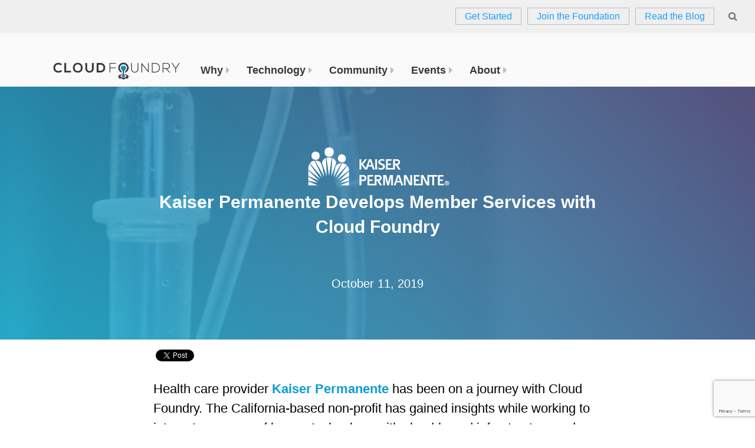

--- FILE ---
content_type: text/html; charset=UTF-8
request_url: https://www.cloudfoundry.org/blog/kaiser-permanente-patiently-develops-member-services-with-cloud-foundry/
body_size: 22213
content:
<!DOCTYPE html>
<html lang="en-US" class="no-js">
<head>
    <!-- Google Tag Manager -->
    <script defer src="/js/gtm.js"></script>
    <!-- End Google Tag Manager -->
	<meta charset="UTF-8"><script type="text/javascript">(window.NREUM||(NREUM={})).init={ajax:{deny_list:["bam.nr-data.net"]},feature_flags:["soft_nav"]};(window.NREUM||(NREUM={})).loader_config={licenseKey:"c5641bafea",applicationID:"52317987",browserID:"52318507"};;/*! For license information please see nr-loader-rum-1.308.0.min.js.LICENSE.txt */
(()=>{var e,t,r={163:(e,t,r)=>{"use strict";r.d(t,{j:()=>E});var n=r(384),i=r(1741);var a=r(2555);r(860).K7.genericEvents;const s="experimental.resources",o="register",c=e=>{if(!e||"string"!=typeof e)return!1;try{document.createDocumentFragment().querySelector(e)}catch{return!1}return!0};var d=r(2614),u=r(944),l=r(8122);const f="[data-nr-mask]",g=e=>(0,l.a)(e,(()=>{const e={feature_flags:[],experimental:{allow_registered_children:!1,resources:!1},mask_selector:"*",block_selector:"[data-nr-block]",mask_input_options:{color:!1,date:!1,"datetime-local":!1,email:!1,month:!1,number:!1,range:!1,search:!1,tel:!1,text:!1,time:!1,url:!1,week:!1,textarea:!1,select:!1,password:!0}};return{ajax:{deny_list:void 0,block_internal:!0,enabled:!0,autoStart:!0},api:{get allow_registered_children(){return e.feature_flags.includes(o)||e.experimental.allow_registered_children},set allow_registered_children(t){e.experimental.allow_registered_children=t},duplicate_registered_data:!1},browser_consent_mode:{enabled:!1},distributed_tracing:{enabled:void 0,exclude_newrelic_header:void 0,cors_use_newrelic_header:void 0,cors_use_tracecontext_headers:void 0,allowed_origins:void 0},get feature_flags(){return e.feature_flags},set feature_flags(t){e.feature_flags=t},generic_events:{enabled:!0,autoStart:!0},harvest:{interval:30},jserrors:{enabled:!0,autoStart:!0},logging:{enabled:!0,autoStart:!0},metrics:{enabled:!0,autoStart:!0},obfuscate:void 0,page_action:{enabled:!0},page_view_event:{enabled:!0,autoStart:!0},page_view_timing:{enabled:!0,autoStart:!0},performance:{capture_marks:!1,capture_measures:!1,capture_detail:!0,resources:{get enabled(){return e.feature_flags.includes(s)||e.experimental.resources},set enabled(t){e.experimental.resources=t},asset_types:[],first_party_domains:[],ignore_newrelic:!0}},privacy:{cookies_enabled:!0},proxy:{assets:void 0,beacon:void 0},session:{expiresMs:d.wk,inactiveMs:d.BB},session_replay:{autoStart:!0,enabled:!1,preload:!1,sampling_rate:10,error_sampling_rate:100,collect_fonts:!1,inline_images:!1,fix_stylesheets:!0,mask_all_inputs:!0,get mask_text_selector(){return e.mask_selector},set mask_text_selector(t){c(t)?e.mask_selector="".concat(t,",").concat(f):""===t||null===t?e.mask_selector=f:(0,u.R)(5,t)},get block_class(){return"nr-block"},get ignore_class(){return"nr-ignore"},get mask_text_class(){return"nr-mask"},get block_selector(){return e.block_selector},set block_selector(t){c(t)?e.block_selector+=",".concat(t):""!==t&&(0,u.R)(6,t)},get mask_input_options(){return e.mask_input_options},set mask_input_options(t){t&&"object"==typeof t?e.mask_input_options={...t,password:!0}:(0,u.R)(7,t)}},session_trace:{enabled:!0,autoStart:!0},soft_navigations:{enabled:!0,autoStart:!0},spa:{enabled:!0,autoStart:!0},ssl:void 0,user_actions:{enabled:!0,elementAttributes:["id","className","tagName","type"]}}})());var p=r(6154),m=r(9324);let h=0;const v={buildEnv:m.F3,distMethod:m.Xs,version:m.xv,originTime:p.WN},b={consented:!1},y={appMetadata:{},get consented(){return this.session?.state?.consent||b.consented},set consented(e){b.consented=e},customTransaction:void 0,denyList:void 0,disabled:!1,harvester:void 0,isolatedBacklog:!1,isRecording:!1,loaderType:void 0,maxBytes:3e4,obfuscator:void 0,onerror:void 0,ptid:void 0,releaseIds:{},session:void 0,timeKeeper:void 0,registeredEntities:[],jsAttributesMetadata:{bytes:0},get harvestCount(){return++h}},_=e=>{const t=(0,l.a)(e,y),r=Object.keys(v).reduce((e,t)=>(e[t]={value:v[t],writable:!1,configurable:!0,enumerable:!0},e),{});return Object.defineProperties(t,r)};var w=r(5701);const x=e=>{const t=e.startsWith("http");e+="/",r.p=t?e:"https://"+e};var R=r(7836),k=r(3241);const A={accountID:void 0,trustKey:void 0,agentID:void 0,licenseKey:void 0,applicationID:void 0,xpid:void 0},S=e=>(0,l.a)(e,A),T=new Set;function E(e,t={},r,s){let{init:o,info:c,loader_config:d,runtime:u={},exposed:l=!0}=t;if(!c){const e=(0,n.pV)();o=e.init,c=e.info,d=e.loader_config}e.init=g(o||{}),e.loader_config=S(d||{}),c.jsAttributes??={},p.bv&&(c.jsAttributes.isWorker=!0),e.info=(0,a.D)(c);const f=e.init,m=[c.beacon,c.errorBeacon];T.has(e.agentIdentifier)||(f.proxy.assets&&(x(f.proxy.assets),m.push(f.proxy.assets)),f.proxy.beacon&&m.push(f.proxy.beacon),e.beacons=[...m],function(e){const t=(0,n.pV)();Object.getOwnPropertyNames(i.W.prototype).forEach(r=>{const n=i.W.prototype[r];if("function"!=typeof n||"constructor"===n)return;let a=t[r];e[r]&&!1!==e.exposed&&"micro-agent"!==e.runtime?.loaderType&&(t[r]=(...t)=>{const n=e[r](...t);return a?a(...t):n})})}(e),(0,n.US)("activatedFeatures",w.B)),u.denyList=[...f.ajax.deny_list||[],...f.ajax.block_internal?m:[]],u.ptid=e.agentIdentifier,u.loaderType=r,e.runtime=_(u),T.has(e.agentIdentifier)||(e.ee=R.ee.get(e.agentIdentifier),e.exposed=l,(0,k.W)({agentIdentifier:e.agentIdentifier,drained:!!w.B?.[e.agentIdentifier],type:"lifecycle",name:"initialize",feature:void 0,data:e.config})),T.add(e.agentIdentifier)}},384:(e,t,r)=>{"use strict";r.d(t,{NT:()=>s,US:()=>u,Zm:()=>o,bQ:()=>d,dV:()=>c,pV:()=>l});var n=r(6154),i=r(1863),a=r(1910);const s={beacon:"bam.nr-data.net",errorBeacon:"bam.nr-data.net"};function o(){return n.gm.NREUM||(n.gm.NREUM={}),void 0===n.gm.newrelic&&(n.gm.newrelic=n.gm.NREUM),n.gm.NREUM}function c(){let e=o();return e.o||(e.o={ST:n.gm.setTimeout,SI:n.gm.setImmediate||n.gm.setInterval,CT:n.gm.clearTimeout,XHR:n.gm.XMLHttpRequest,REQ:n.gm.Request,EV:n.gm.Event,PR:n.gm.Promise,MO:n.gm.MutationObserver,FETCH:n.gm.fetch,WS:n.gm.WebSocket},(0,a.i)(...Object.values(e.o))),e}function d(e,t){let r=o();r.initializedAgents??={},t.initializedAt={ms:(0,i.t)(),date:new Date},r.initializedAgents[e]=t}function u(e,t){o()[e]=t}function l(){return function(){let e=o();const t=e.info||{};e.info={beacon:s.beacon,errorBeacon:s.errorBeacon,...t}}(),function(){let e=o();const t=e.init||{};e.init={...t}}(),c(),function(){let e=o();const t=e.loader_config||{};e.loader_config={...t}}(),o()}},782:(e,t,r)=>{"use strict";r.d(t,{T:()=>n});const n=r(860).K7.pageViewTiming},860:(e,t,r)=>{"use strict";r.d(t,{$J:()=>u,K7:()=>c,P3:()=>d,XX:()=>i,Yy:()=>o,df:()=>a,qY:()=>n,v4:()=>s});const n="events",i="jserrors",a="browser/blobs",s="rum",o="browser/logs",c={ajax:"ajax",genericEvents:"generic_events",jserrors:i,logging:"logging",metrics:"metrics",pageAction:"page_action",pageViewEvent:"page_view_event",pageViewTiming:"page_view_timing",sessionReplay:"session_replay",sessionTrace:"session_trace",softNav:"soft_navigations",spa:"spa"},d={[c.pageViewEvent]:1,[c.pageViewTiming]:2,[c.metrics]:3,[c.jserrors]:4,[c.spa]:5,[c.ajax]:6,[c.sessionTrace]:7,[c.softNav]:8,[c.sessionReplay]:9,[c.logging]:10,[c.genericEvents]:11},u={[c.pageViewEvent]:s,[c.pageViewTiming]:n,[c.ajax]:n,[c.spa]:n,[c.softNav]:n,[c.metrics]:i,[c.jserrors]:i,[c.sessionTrace]:a,[c.sessionReplay]:a,[c.logging]:o,[c.genericEvents]:"ins"}},944:(e,t,r)=>{"use strict";r.d(t,{R:()=>i});var n=r(3241);function i(e,t){"function"==typeof console.debug&&(console.debug("New Relic Warning: https://github.com/newrelic/newrelic-browser-agent/blob/main/docs/warning-codes.md#".concat(e),t),(0,n.W)({agentIdentifier:null,drained:null,type:"data",name:"warn",feature:"warn",data:{code:e,secondary:t}}))}},1687:(e,t,r)=>{"use strict";r.d(t,{Ak:()=>d,Ze:()=>f,x3:()=>u});var n=r(3241),i=r(7836),a=r(3606),s=r(860),o=r(2646);const c={};function d(e,t){const r={staged:!1,priority:s.P3[t]||0};l(e),c[e].get(t)||c[e].set(t,r)}function u(e,t){e&&c[e]&&(c[e].get(t)&&c[e].delete(t),p(e,t,!1),c[e].size&&g(e))}function l(e){if(!e)throw new Error("agentIdentifier required");c[e]||(c[e]=new Map)}function f(e="",t="feature",r=!1){if(l(e),!e||!c[e].get(t)||r)return p(e,t);c[e].get(t).staged=!0,g(e)}function g(e){const t=Array.from(c[e]);t.every(([e,t])=>t.staged)&&(t.sort((e,t)=>e[1].priority-t[1].priority),t.forEach(([t])=>{c[e].delete(t),p(e,t)}))}function p(e,t,r=!0){const s=e?i.ee.get(e):i.ee,c=a.i.handlers;if(!s.aborted&&s.backlog&&c){if((0,n.W)({agentIdentifier:e,type:"lifecycle",name:"drain",feature:t}),r){const e=s.backlog[t],r=c[t];if(r){for(let t=0;e&&t<e.length;++t)m(e[t],r);Object.entries(r).forEach(([e,t])=>{Object.values(t||{}).forEach(t=>{t[0]?.on&&t[0]?.context()instanceof o.y&&t[0].on(e,t[1])})})}}s.isolatedBacklog||delete c[t],s.backlog[t]=null,s.emit("drain-"+t,[])}}function m(e,t){var r=e[1];Object.values(t[r]||{}).forEach(t=>{var r=e[0];if(t[0]===r){var n=t[1],i=e[3],a=e[2];n.apply(i,a)}})}},1738:(e,t,r)=>{"use strict";r.d(t,{U:()=>g,Y:()=>f});var n=r(3241),i=r(9908),a=r(1863),s=r(944),o=r(5701),c=r(3969),d=r(8362),u=r(860),l=r(4261);function f(e,t,r,a){const f=a||r;!f||f[e]&&f[e]!==d.d.prototype[e]||(f[e]=function(){(0,i.p)(c.xV,["API/"+e+"/called"],void 0,u.K7.metrics,r.ee),(0,n.W)({agentIdentifier:r.agentIdentifier,drained:!!o.B?.[r.agentIdentifier],type:"data",name:"api",feature:l.Pl+e,data:{}});try{return t.apply(this,arguments)}catch(e){(0,s.R)(23,e)}})}function g(e,t,r,n,s){const o=e.info;null===r?delete o.jsAttributes[t]:o.jsAttributes[t]=r,(s||null===r)&&(0,i.p)(l.Pl+n,[(0,a.t)(),t,r],void 0,"session",e.ee)}},1741:(e,t,r)=>{"use strict";r.d(t,{W:()=>a});var n=r(944),i=r(4261);class a{#e(e,...t){if(this[e]!==a.prototype[e])return this[e](...t);(0,n.R)(35,e)}addPageAction(e,t){return this.#e(i.hG,e,t)}register(e){return this.#e(i.eY,e)}recordCustomEvent(e,t){return this.#e(i.fF,e,t)}setPageViewName(e,t){return this.#e(i.Fw,e,t)}setCustomAttribute(e,t,r){return this.#e(i.cD,e,t,r)}noticeError(e,t){return this.#e(i.o5,e,t)}setUserId(e,t=!1){return this.#e(i.Dl,e,t)}setApplicationVersion(e){return this.#e(i.nb,e)}setErrorHandler(e){return this.#e(i.bt,e)}addRelease(e,t){return this.#e(i.k6,e,t)}log(e,t){return this.#e(i.$9,e,t)}start(){return this.#e(i.d3)}finished(e){return this.#e(i.BL,e)}recordReplay(){return this.#e(i.CH)}pauseReplay(){return this.#e(i.Tb)}addToTrace(e){return this.#e(i.U2,e)}setCurrentRouteName(e){return this.#e(i.PA,e)}interaction(e){return this.#e(i.dT,e)}wrapLogger(e,t,r){return this.#e(i.Wb,e,t,r)}measure(e,t){return this.#e(i.V1,e,t)}consent(e){return this.#e(i.Pv,e)}}},1863:(e,t,r)=>{"use strict";function n(){return Math.floor(performance.now())}r.d(t,{t:()=>n})},1910:(e,t,r)=>{"use strict";r.d(t,{i:()=>a});var n=r(944);const i=new Map;function a(...e){return e.every(e=>{if(i.has(e))return i.get(e);const t="function"==typeof e?e.toString():"",r=t.includes("[native code]"),a=t.includes("nrWrapper");return r||a||(0,n.R)(64,e?.name||t),i.set(e,r),r})}},2555:(e,t,r)=>{"use strict";r.d(t,{D:()=>o,f:()=>s});var n=r(384),i=r(8122);const a={beacon:n.NT.beacon,errorBeacon:n.NT.errorBeacon,licenseKey:void 0,applicationID:void 0,sa:void 0,queueTime:void 0,applicationTime:void 0,ttGuid:void 0,user:void 0,account:void 0,product:void 0,extra:void 0,jsAttributes:{},userAttributes:void 0,atts:void 0,transactionName:void 0,tNamePlain:void 0};function s(e){try{return!!e.licenseKey&&!!e.errorBeacon&&!!e.applicationID}catch(e){return!1}}const o=e=>(0,i.a)(e,a)},2614:(e,t,r)=>{"use strict";r.d(t,{BB:()=>s,H3:()=>n,g:()=>d,iL:()=>c,tS:()=>o,uh:()=>i,wk:()=>a});const n="NRBA",i="SESSION",a=144e5,s=18e5,o={STARTED:"session-started",PAUSE:"session-pause",RESET:"session-reset",RESUME:"session-resume",UPDATE:"session-update"},c={SAME_TAB:"same-tab",CROSS_TAB:"cross-tab"},d={OFF:0,FULL:1,ERROR:2}},2646:(e,t,r)=>{"use strict";r.d(t,{y:()=>n});class n{constructor(e){this.contextId=e}}},2843:(e,t,r)=>{"use strict";r.d(t,{G:()=>a,u:()=>i});var n=r(3878);function i(e,t=!1,r,i){(0,n.DD)("visibilitychange",function(){if(t)return void("hidden"===document.visibilityState&&e());e(document.visibilityState)},r,i)}function a(e,t,r){(0,n.sp)("pagehide",e,t,r)}},3241:(e,t,r)=>{"use strict";r.d(t,{W:()=>a});var n=r(6154);const i="newrelic";function a(e={}){try{n.gm.dispatchEvent(new CustomEvent(i,{detail:e}))}catch(e){}}},3606:(e,t,r)=>{"use strict";r.d(t,{i:()=>a});var n=r(9908);a.on=s;var i=a.handlers={};function a(e,t,r,a){s(a||n.d,i,e,t,r)}function s(e,t,r,i,a){a||(a="feature"),e||(e=n.d);var s=t[a]=t[a]||{};(s[r]=s[r]||[]).push([e,i])}},3878:(e,t,r)=>{"use strict";function n(e,t){return{capture:e,passive:!1,signal:t}}function i(e,t,r=!1,i){window.addEventListener(e,t,n(r,i))}function a(e,t,r=!1,i){document.addEventListener(e,t,n(r,i))}r.d(t,{DD:()=>a,jT:()=>n,sp:()=>i})},3969:(e,t,r)=>{"use strict";r.d(t,{TZ:()=>n,XG:()=>o,rs:()=>i,xV:()=>s,z_:()=>a});const n=r(860).K7.metrics,i="sm",a="cm",s="storeSupportabilityMetrics",o="storeEventMetrics"},4234:(e,t,r)=>{"use strict";r.d(t,{W:()=>a});var n=r(7836),i=r(1687);class a{constructor(e,t){this.agentIdentifier=e,this.ee=n.ee.get(e),this.featureName=t,this.blocked=!1}deregisterDrain(){(0,i.x3)(this.agentIdentifier,this.featureName)}}},4261:(e,t,r)=>{"use strict";r.d(t,{$9:()=>d,BL:()=>o,CH:()=>g,Dl:()=>_,Fw:()=>y,PA:()=>h,Pl:()=>n,Pv:()=>k,Tb:()=>l,U2:()=>a,V1:()=>R,Wb:()=>x,bt:()=>b,cD:()=>v,d3:()=>w,dT:()=>c,eY:()=>p,fF:()=>f,hG:()=>i,k6:()=>s,nb:()=>m,o5:()=>u});const n="api-",i="addPageAction",a="addToTrace",s="addRelease",o="finished",c="interaction",d="log",u="noticeError",l="pauseReplay",f="recordCustomEvent",g="recordReplay",p="register",m="setApplicationVersion",h="setCurrentRouteName",v="setCustomAttribute",b="setErrorHandler",y="setPageViewName",_="setUserId",w="start",x="wrapLogger",R="measure",k="consent"},5289:(e,t,r)=>{"use strict";r.d(t,{GG:()=>s,Qr:()=>c,sB:()=>o});var n=r(3878),i=r(6389);function a(){return"undefined"==typeof document||"complete"===document.readyState}function s(e,t){if(a())return e();const r=(0,i.J)(e),s=setInterval(()=>{a()&&(clearInterval(s),r())},500);(0,n.sp)("load",r,t)}function o(e){if(a())return e();(0,n.DD)("DOMContentLoaded",e)}function c(e){if(a())return e();(0,n.sp)("popstate",e)}},5607:(e,t,r)=>{"use strict";r.d(t,{W:()=>n});const n=(0,r(9566).bz)()},5701:(e,t,r)=>{"use strict";r.d(t,{B:()=>a,t:()=>s});var n=r(3241);const i=new Set,a={};function s(e,t){const r=t.agentIdentifier;a[r]??={},e&&"object"==typeof e&&(i.has(r)||(t.ee.emit("rumresp",[e]),a[r]=e,i.add(r),(0,n.W)({agentIdentifier:r,loaded:!0,drained:!0,type:"lifecycle",name:"load",feature:void 0,data:e})))}},6154:(e,t,r)=>{"use strict";r.d(t,{OF:()=>c,RI:()=>i,WN:()=>u,bv:()=>a,eN:()=>l,gm:()=>s,mw:()=>o,sb:()=>d});var n=r(1863);const i="undefined"!=typeof window&&!!window.document,a="undefined"!=typeof WorkerGlobalScope&&("undefined"!=typeof self&&self instanceof WorkerGlobalScope&&self.navigator instanceof WorkerNavigator||"undefined"!=typeof globalThis&&globalThis instanceof WorkerGlobalScope&&globalThis.navigator instanceof WorkerNavigator),s=i?window:"undefined"!=typeof WorkerGlobalScope&&("undefined"!=typeof self&&self instanceof WorkerGlobalScope&&self||"undefined"!=typeof globalThis&&globalThis instanceof WorkerGlobalScope&&globalThis),o=Boolean("hidden"===s?.document?.visibilityState),c=/iPad|iPhone|iPod/.test(s.navigator?.userAgent),d=c&&"undefined"==typeof SharedWorker,u=((()=>{const e=s.navigator?.userAgent?.match(/Firefox[/\s](\d+\.\d+)/);Array.isArray(e)&&e.length>=2&&e[1]})(),Date.now()-(0,n.t)()),l=()=>"undefined"!=typeof PerformanceNavigationTiming&&s?.performance?.getEntriesByType("navigation")?.[0]?.responseStart},6389:(e,t,r)=>{"use strict";function n(e,t=500,r={}){const n=r?.leading||!1;let i;return(...r)=>{n&&void 0===i&&(e.apply(this,r),i=setTimeout(()=>{i=clearTimeout(i)},t)),n||(clearTimeout(i),i=setTimeout(()=>{e.apply(this,r)},t))}}function i(e){let t=!1;return(...r)=>{t||(t=!0,e.apply(this,r))}}r.d(t,{J:()=>i,s:()=>n})},6630:(e,t,r)=>{"use strict";r.d(t,{T:()=>n});const n=r(860).K7.pageViewEvent},7699:(e,t,r)=>{"use strict";r.d(t,{It:()=>a,KC:()=>o,No:()=>i,qh:()=>s});var n=r(860);const i=16e3,a=1e6,s="SESSION_ERROR",o={[n.K7.logging]:!0,[n.K7.genericEvents]:!1,[n.K7.jserrors]:!1,[n.K7.ajax]:!1}},7836:(e,t,r)=>{"use strict";r.d(t,{P:()=>o,ee:()=>c});var n=r(384),i=r(8990),a=r(2646),s=r(5607);const o="nr@context:".concat(s.W),c=function e(t,r){var n={},s={},u={},l=!1;try{l=16===r.length&&d.initializedAgents?.[r]?.runtime.isolatedBacklog}catch(e){}var f={on:p,addEventListener:p,removeEventListener:function(e,t){var r=n[e];if(!r)return;for(var i=0;i<r.length;i++)r[i]===t&&r.splice(i,1)},emit:function(e,r,n,i,a){!1!==a&&(a=!0);if(c.aborted&&!i)return;t&&a&&t.emit(e,r,n);var o=g(n);m(e).forEach(e=>{e.apply(o,r)});var d=v()[s[e]];d&&d.push([f,e,r,o]);return o},get:h,listeners:m,context:g,buffer:function(e,t){const r=v();if(t=t||"feature",f.aborted)return;Object.entries(e||{}).forEach(([e,n])=>{s[n]=t,t in r||(r[t]=[])})},abort:function(){f._aborted=!0,Object.keys(f.backlog).forEach(e=>{delete f.backlog[e]})},isBuffering:function(e){return!!v()[s[e]]},debugId:r,backlog:l?{}:t&&"object"==typeof t.backlog?t.backlog:{},isolatedBacklog:l};return Object.defineProperty(f,"aborted",{get:()=>{let e=f._aborted||!1;return e||(t&&(e=t.aborted),e)}}),f;function g(e){return e&&e instanceof a.y?e:e?(0,i.I)(e,o,()=>new a.y(o)):new a.y(o)}function p(e,t){n[e]=m(e).concat(t)}function m(e){return n[e]||[]}function h(t){return u[t]=u[t]||e(f,t)}function v(){return f.backlog}}(void 0,"globalEE"),d=(0,n.Zm)();d.ee||(d.ee=c)},8122:(e,t,r)=>{"use strict";r.d(t,{a:()=>i});var n=r(944);function i(e,t){try{if(!e||"object"!=typeof e)return(0,n.R)(3);if(!t||"object"!=typeof t)return(0,n.R)(4);const r=Object.create(Object.getPrototypeOf(t),Object.getOwnPropertyDescriptors(t)),a=0===Object.keys(r).length?e:r;for(let s in a)if(void 0!==e[s])try{if(null===e[s]){r[s]=null;continue}Array.isArray(e[s])&&Array.isArray(t[s])?r[s]=Array.from(new Set([...e[s],...t[s]])):"object"==typeof e[s]&&"object"==typeof t[s]?r[s]=i(e[s],t[s]):r[s]=e[s]}catch(e){r[s]||(0,n.R)(1,e)}return r}catch(e){(0,n.R)(2,e)}}},8362:(e,t,r)=>{"use strict";r.d(t,{d:()=>a});var n=r(9566),i=r(1741);class a extends i.W{agentIdentifier=(0,n.LA)(16)}},8374:(e,t,r)=>{r.nc=(()=>{try{return document?.currentScript?.nonce}catch(e){}return""})()},8990:(e,t,r)=>{"use strict";r.d(t,{I:()=>i});var n=Object.prototype.hasOwnProperty;function i(e,t,r){if(n.call(e,t))return e[t];var i=r();if(Object.defineProperty&&Object.keys)try{return Object.defineProperty(e,t,{value:i,writable:!0,enumerable:!1}),i}catch(e){}return e[t]=i,i}},9324:(e,t,r)=>{"use strict";r.d(t,{F3:()=>i,Xs:()=>a,xv:()=>n});const n="1.308.0",i="PROD",a="CDN"},9566:(e,t,r)=>{"use strict";r.d(t,{LA:()=>o,bz:()=>s});var n=r(6154);const i="xxxxxxxx-xxxx-4xxx-yxxx-xxxxxxxxxxxx";function a(e,t){return e?15&e[t]:16*Math.random()|0}function s(){const e=n.gm?.crypto||n.gm?.msCrypto;let t,r=0;return e&&e.getRandomValues&&(t=e.getRandomValues(new Uint8Array(30))),i.split("").map(e=>"x"===e?a(t,r++).toString(16):"y"===e?(3&a()|8).toString(16):e).join("")}function o(e){const t=n.gm?.crypto||n.gm?.msCrypto;let r,i=0;t&&t.getRandomValues&&(r=t.getRandomValues(new Uint8Array(e)));const s=[];for(var o=0;o<e;o++)s.push(a(r,i++).toString(16));return s.join("")}},9908:(e,t,r)=>{"use strict";r.d(t,{d:()=>n,p:()=>i});var n=r(7836).ee.get("handle");function i(e,t,r,i,a){a?(a.buffer([e],i),a.emit(e,t,r)):(n.buffer([e],i),n.emit(e,t,r))}}},n={};function i(e){var t=n[e];if(void 0!==t)return t.exports;var a=n[e]={exports:{}};return r[e](a,a.exports,i),a.exports}i.m=r,i.d=(e,t)=>{for(var r in t)i.o(t,r)&&!i.o(e,r)&&Object.defineProperty(e,r,{enumerable:!0,get:t[r]})},i.f={},i.e=e=>Promise.all(Object.keys(i.f).reduce((t,r)=>(i.f[r](e,t),t),[])),i.u=e=>"nr-rum-1.308.0.min.js",i.o=(e,t)=>Object.prototype.hasOwnProperty.call(e,t),e={},t="NRBA-1.308.0.PROD:",i.l=(r,n,a,s)=>{if(e[r])e[r].push(n);else{var o,c;if(void 0!==a)for(var d=document.getElementsByTagName("script"),u=0;u<d.length;u++){var l=d[u];if(l.getAttribute("src")==r||l.getAttribute("data-webpack")==t+a){o=l;break}}if(!o){c=!0;var f={296:"sha512-+MIMDsOcckGXa1EdWHqFNv7P+JUkd5kQwCBr3KE6uCvnsBNUrdSt4a/3/L4j4TxtnaMNjHpza2/erNQbpacJQA=="};(o=document.createElement("script")).charset="utf-8",i.nc&&o.setAttribute("nonce",i.nc),o.setAttribute("data-webpack",t+a),o.src=r,0!==o.src.indexOf(window.location.origin+"/")&&(o.crossOrigin="anonymous"),f[s]&&(o.integrity=f[s])}e[r]=[n];var g=(t,n)=>{o.onerror=o.onload=null,clearTimeout(p);var i=e[r];if(delete e[r],o.parentNode&&o.parentNode.removeChild(o),i&&i.forEach(e=>e(n)),t)return t(n)},p=setTimeout(g.bind(null,void 0,{type:"timeout",target:o}),12e4);o.onerror=g.bind(null,o.onerror),o.onload=g.bind(null,o.onload),c&&document.head.appendChild(o)}},i.r=e=>{"undefined"!=typeof Symbol&&Symbol.toStringTag&&Object.defineProperty(e,Symbol.toStringTag,{value:"Module"}),Object.defineProperty(e,"__esModule",{value:!0})},i.p="https://js-agent.newrelic.com/",(()=>{var e={374:0,840:0};i.f.j=(t,r)=>{var n=i.o(e,t)?e[t]:void 0;if(0!==n)if(n)r.push(n[2]);else{var a=new Promise((r,i)=>n=e[t]=[r,i]);r.push(n[2]=a);var s=i.p+i.u(t),o=new Error;i.l(s,r=>{if(i.o(e,t)&&(0!==(n=e[t])&&(e[t]=void 0),n)){var a=r&&("load"===r.type?"missing":r.type),s=r&&r.target&&r.target.src;o.message="Loading chunk "+t+" failed: ("+a+": "+s+")",o.name="ChunkLoadError",o.type=a,o.request=s,n[1](o)}},"chunk-"+t,t)}};var t=(t,r)=>{var n,a,[s,o,c]=r,d=0;if(s.some(t=>0!==e[t])){for(n in o)i.o(o,n)&&(i.m[n]=o[n]);if(c)c(i)}for(t&&t(r);d<s.length;d++)a=s[d],i.o(e,a)&&e[a]&&e[a][0](),e[a]=0},r=self["webpackChunk:NRBA-1.308.0.PROD"]=self["webpackChunk:NRBA-1.308.0.PROD"]||[];r.forEach(t.bind(null,0)),r.push=t.bind(null,r.push.bind(r))})(),(()=>{"use strict";i(8374);var e=i(8362),t=i(860);const r=Object.values(t.K7);var n=i(163);var a=i(9908),s=i(1863),o=i(4261),c=i(1738);var d=i(1687),u=i(4234),l=i(5289),f=i(6154),g=i(944),p=i(384);const m=e=>f.RI&&!0===e?.privacy.cookies_enabled;function h(e){return!!(0,p.dV)().o.MO&&m(e)&&!0===e?.session_trace.enabled}var v=i(6389),b=i(7699);class y extends u.W{constructor(e,t){super(e.agentIdentifier,t),this.agentRef=e,this.abortHandler=void 0,this.featAggregate=void 0,this.loadedSuccessfully=void 0,this.onAggregateImported=new Promise(e=>{this.loadedSuccessfully=e}),this.deferred=Promise.resolve(),!1===e.init[this.featureName].autoStart?this.deferred=new Promise((t,r)=>{this.ee.on("manual-start-all",(0,v.J)(()=>{(0,d.Ak)(e.agentIdentifier,this.featureName),t()}))}):(0,d.Ak)(e.agentIdentifier,t)}importAggregator(e,t,r={}){if(this.featAggregate)return;const n=async()=>{let n;await this.deferred;try{if(m(e.init)){const{setupAgentSession:t}=await i.e(296).then(i.bind(i,3305));n=t(e)}}catch(e){(0,g.R)(20,e),this.ee.emit("internal-error",[e]),(0,a.p)(b.qh,[e],void 0,this.featureName,this.ee)}try{if(!this.#t(this.featureName,n,e.init))return(0,d.Ze)(this.agentIdentifier,this.featureName),void this.loadedSuccessfully(!1);const{Aggregate:i}=await t();this.featAggregate=new i(e,r),e.runtime.harvester.initializedAggregates.push(this.featAggregate),this.loadedSuccessfully(!0)}catch(e){(0,g.R)(34,e),this.abortHandler?.(),(0,d.Ze)(this.agentIdentifier,this.featureName,!0),this.loadedSuccessfully(!1),this.ee&&this.ee.abort()}};f.RI?(0,l.GG)(()=>n(),!0):n()}#t(e,r,n){if(this.blocked)return!1;switch(e){case t.K7.sessionReplay:return h(n)&&!!r;case t.K7.sessionTrace:return!!r;default:return!0}}}var _=i(6630),w=i(2614),x=i(3241);class R extends y{static featureName=_.T;constructor(e){var t;super(e,_.T),this.setupInspectionEvents(e.agentIdentifier),t=e,(0,c.Y)(o.Fw,function(e,r){"string"==typeof e&&("/"!==e.charAt(0)&&(e="/"+e),t.runtime.customTransaction=(r||"http://custom.transaction")+e,(0,a.p)(o.Pl+o.Fw,[(0,s.t)()],void 0,void 0,t.ee))},t),this.importAggregator(e,()=>i.e(296).then(i.bind(i,3943)))}setupInspectionEvents(e){const t=(t,r)=>{t&&(0,x.W)({agentIdentifier:e,timeStamp:t.timeStamp,loaded:"complete"===t.target.readyState,type:"window",name:r,data:t.target.location+""})};(0,l.sB)(e=>{t(e,"DOMContentLoaded")}),(0,l.GG)(e=>{t(e,"load")}),(0,l.Qr)(e=>{t(e,"navigate")}),this.ee.on(w.tS.UPDATE,(t,r)=>{(0,x.W)({agentIdentifier:e,type:"lifecycle",name:"session",data:r})})}}class k extends e.d{constructor(e){var t;(super(),f.gm)?(this.features={},(0,p.bQ)(this.agentIdentifier,this),this.desiredFeatures=new Set(e.features||[]),this.desiredFeatures.add(R),(0,n.j)(this,e,e.loaderType||"agent"),t=this,(0,c.Y)(o.cD,function(e,r,n=!1){if("string"==typeof e){if(["string","number","boolean"].includes(typeof r)||null===r)return(0,c.U)(t,e,r,o.cD,n);(0,g.R)(40,typeof r)}else(0,g.R)(39,typeof e)},t),function(e){(0,c.Y)(o.Dl,function(t,r=!1){if("string"!=typeof t&&null!==t)return void(0,g.R)(41,typeof t);const n=e.info.jsAttributes["enduser.id"];r&&null!=n&&n!==t?(0,a.p)(o.Pl+"setUserIdAndResetSession",[t],void 0,"session",e.ee):(0,c.U)(e,"enduser.id",t,o.Dl,!0)},e)}(this),function(e){(0,c.Y)(o.nb,function(t){if("string"==typeof t||null===t)return(0,c.U)(e,"application.version",t,o.nb,!1);(0,g.R)(42,typeof t)},e)}(this),function(e){(0,c.Y)(o.d3,function(){e.ee.emit("manual-start-all")},e)}(this),function(e){(0,c.Y)(o.Pv,function(t=!0){if("boolean"==typeof t){if((0,a.p)(o.Pl+o.Pv,[t],void 0,"session",e.ee),e.runtime.consented=t,t){const t=e.features.page_view_event;t.onAggregateImported.then(e=>{const r=t.featAggregate;e&&!r.sentRum&&r.sendRum()})}}else(0,g.R)(65,typeof t)},e)}(this),this.run()):(0,g.R)(21)}get config(){return{info:this.info,init:this.init,loader_config:this.loader_config,runtime:this.runtime}}get api(){return this}run(){try{const e=function(e){const t={};return r.forEach(r=>{t[r]=!!e[r]?.enabled}),t}(this.init),n=[...this.desiredFeatures];n.sort((e,r)=>t.P3[e.featureName]-t.P3[r.featureName]),n.forEach(r=>{if(!e[r.featureName]&&r.featureName!==t.K7.pageViewEvent)return;if(r.featureName===t.K7.spa)return void(0,g.R)(67);const n=function(e){switch(e){case t.K7.ajax:return[t.K7.jserrors];case t.K7.sessionTrace:return[t.K7.ajax,t.K7.pageViewEvent];case t.K7.sessionReplay:return[t.K7.sessionTrace];case t.K7.pageViewTiming:return[t.K7.pageViewEvent];default:return[]}}(r.featureName).filter(e=>!(e in this.features));n.length>0&&(0,g.R)(36,{targetFeature:r.featureName,missingDependencies:n}),this.features[r.featureName]=new r(this)})}catch(e){(0,g.R)(22,e);for(const e in this.features)this.features[e].abortHandler?.();const t=(0,p.Zm)();delete t.initializedAgents[this.agentIdentifier]?.features,delete this.sharedAggregator;return t.ee.get(this.agentIdentifier).abort(),!1}}}var A=i(2843),S=i(782);class T extends y{static featureName=S.T;constructor(e){super(e,S.T),f.RI&&((0,A.u)(()=>(0,a.p)("docHidden",[(0,s.t)()],void 0,S.T,this.ee),!0),(0,A.G)(()=>(0,a.p)("winPagehide",[(0,s.t)()],void 0,S.T,this.ee)),this.importAggregator(e,()=>i.e(296).then(i.bind(i,2117))))}}var E=i(3969);class I extends y{static featureName=E.TZ;constructor(e){super(e,E.TZ),f.RI&&document.addEventListener("securitypolicyviolation",e=>{(0,a.p)(E.xV,["Generic/CSPViolation/Detected"],void 0,this.featureName,this.ee)}),this.importAggregator(e,()=>i.e(296).then(i.bind(i,9623)))}}new k({features:[R,T,I],loaderType:"lite"})})()})();</script>
    <meta name="google-site-verification" content="NULfWMQ-sOUgITcwluos3xdUvTPqK7VVyQMg1hiM7pg" />
    <meta name="viewport" content="width=device-width, initial-scale=1">
    <link rel="apple-touch-icon" sizes="180x180" href="/wp-content/themes/cloudfoundry/imgs/favicons/apple-icon-180x180.png">
    <link rel="icon" type="image/png" sizes="192x192"  href="/wp-content/themes/cloudfoundry/imgs/favicons/android-icon-192x192.png">
    <link rel="profile" href="http://gmpg.org/xfn/11">
        <!-- Preload fonts -->
    <link rel="preconnect" href="https://fonts.googleapis.com">
    <link rel="preconnect" href="https://fonts.gstatic.com" crossorigin>
    
    <link href="/wp-content/themes/cloudfoundry/tt-main-2025-02-03-1502.css" rel="stylesheet" type="text/css" />
    <meta name='robots' content='index, follow, max-image-preview:large, max-snippet:-1, max-video-preview:-1' />

	<title>Kaiser Permanente Develops Member Services With Cloud Foundry</title>
	<meta name="description" content="Healthcare non-profit Kaiser Permanente uses Cloud Foundry to push the limits on performance expectations. Read the case study to learn more." />
	<link rel="canonical" href="https://www.cloudfoundry.org/blog/kaiser-permanente-patiently-develops-member-services-with-cloud-foundry/" />
	<meta property="og:locale" content="en_US" />
	<meta property="og:type" content="article" />
	<meta property="og:title" content="Kaiser Permanente Develops Member Services With Cloud Foundry" />
	<meta property="og:description" content="Healthcare non-profit Kaiser Permanente uses Cloud Foundry to push the limits on performance expectations. Read the case study to learn more." />
	<meta property="og:url" content="https://www.cloudfoundry.org/blog/kaiser-permanente-patiently-develops-member-services-with-cloud-foundry/" />
	<meta property="og:site_name" content="Cloud Foundry" />
	<meta property="article:publisher" content="https://www.facebook.com/cloudfoundry" />
	<meta property="article:modified_time" content="2023-07-29T01:23:17+00:00" />
	<meta property="og:image" content="https://www.cloudfoundry.org/wp-content/uploads/marcelo-leal-taF3klwwAWA-unsplash.jpg" />
	<meta property="og:image:width" content="1800" />
	<meta property="og:image:height" content="1200" />
	<meta property="og:image:type" content="image/jpeg" />
	<meta name="twitter:card" content="summary_large_image" />
	<meta name="twitter:description" content="Healthcare non-profit Kaiser Permanente uses Cloud Foundry to push the limits on performance expectations. Read the case study to learn more." />
	<meta name="twitter:image" content="https://www.cloudfoundry.org/wp-content/uploads/marcelo-leal-taF3klwwAWA-unsplash.jpg" />
	<meta name="twitter:site" content="@cloudfoundry" />
	<meta name="twitter:label1" content="Est. reading time" />
	<meta name="twitter:data1" content="3 minutes" />
	<script type="application/ld+json" class="yoast-schema-graph">{"@context":"https://schema.org","@graph":[{"@type":"WebPage","@id":"https://www.cloudfoundry.org/blog/kaiser-permanente-patiently-develops-member-services-with-cloud-foundry/","url":"https://www.cloudfoundry.org/blog/kaiser-permanente-patiently-develops-member-services-with-cloud-foundry/","name":"Kaiser Permanente Develops Member Services With Cloud Foundry","isPartOf":{"@id":"https://www.cloudfoundry.org/#website"},"primaryImageOfPage":{"@id":"https://www.cloudfoundry.org/blog/kaiser-permanente-patiently-develops-member-services-with-cloud-foundry/#primaryimage"},"image":{"@id":"https://www.cloudfoundry.org/blog/kaiser-permanente-patiently-develops-member-services-with-cloud-foundry/#primaryimage"},"thumbnailUrl":"https://www.cloudfoundry.org/wp-content/uploads/marcelo-leal-taF3klwwAWA-unsplash.jpg","datePublished":"2019-10-11T15:00:40+00:00","dateModified":"2023-07-29T01:23:17+00:00","description":"Healthcare non-profit Kaiser Permanente uses Cloud Foundry to push the limits on performance expectations. Read the case study to learn more.","breadcrumb":{"@id":"https://www.cloudfoundry.org/blog/kaiser-permanente-patiently-develops-member-services-with-cloud-foundry/#breadcrumb"},"inLanguage":"en-US","potentialAction":[{"@type":"ReadAction","target":["https://www.cloudfoundry.org/blog/kaiser-permanente-patiently-develops-member-services-with-cloud-foundry/"]}]},{"@type":"ImageObject","inLanguage":"en-US","@id":"https://www.cloudfoundry.org/blog/kaiser-permanente-patiently-develops-member-services-with-cloud-foundry/#primaryimage","url":"https://www.cloudfoundry.org/wp-content/uploads/marcelo-leal-taF3klwwAWA-unsplash.jpg","contentUrl":"https://www.cloudfoundry.org/wp-content/uploads/marcelo-leal-taF3klwwAWA-unsplash.jpg","width":1800,"height":1200},{"@type":"BreadcrumbList","@id":"https://www.cloudfoundry.org/blog/kaiser-permanente-patiently-develops-member-services-with-cloud-foundry/#breadcrumb","itemListElement":[{"@type":"ListItem","position":1,"name":"Home","item":"https://www.cloudfoundry.org/"},{"@type":"ListItem","position":2,"name":"Blog","item":"https://www.cloudfoundry.org/blog/"},{"@type":"ListItem","position":3,"name":"Kaiser Permanente Develops Member Services with Cloud Foundry"}]},{"@type":"WebSite","@id":"https://www.cloudfoundry.org/#website","url":"https://www.cloudfoundry.org/","name":"Cloud Foundry","description":"The industry standard cloud application platform","publisher":{"@id":"https://www.cloudfoundry.org/#organization"},"potentialAction":[{"@type":"SearchAction","target":{"@type":"EntryPoint","urlTemplate":"https://www.cloudfoundry.org/?s={search_term_string}"},"query-input":"required name=search_term_string"}],"inLanguage":"en-US"},{"@type":"Organization","@id":"https://www.cloudfoundry.org/#organization","name":"Cloud Foundry","url":"https://www.cloudfoundry.org/","logo":{"@type":"ImageObject","inLanguage":"en-US","@id":"https://www.cloudfoundry.org/#/schema/logo/image/","url":"https://www.cloudfoundry.org/wp-content/uploads/2017/01/CF-logo.png","contentUrl":"https://www.cloudfoundry.org/wp-content/uploads/2017/01/CF-logo.png","width":500,"height":66,"caption":"Cloud Foundry"},"image":{"@id":"https://www.cloudfoundry.org/#/schema/logo/image/"},"sameAs":["https://www.facebook.com/cloudfoundry","https://x.com/cloudfoundry","https://www.linkedin.com/company/cloud-foundry","https://www.youtube.com/user/CloudFoundry"]}]}</script>


<link rel='dns-prefetch' href='//ajax.googleapis.com' />
<style id='classic-theme-styles-inline-css' type='text/css'>
/*! This file is auto-generated */
.wp-block-button__link{color:#fff;background-color:#32373c;border-radius:9999px;box-shadow:none;text-decoration:none;padding:calc(.667em + 2px) calc(1.333em + 2px);font-size:1.125em}.wp-block-file__button{background:#32373c;color:#fff;text-decoration:none}
</style>
<style id='global-styles-inline-css' type='text/css'>
body{--wp--preset--color--black: #000000;--wp--preset--color--cyan-bluish-gray: #abb8c3;--wp--preset--color--white: #ffffff;--wp--preset--color--pale-pink: #f78da7;--wp--preset--color--vivid-red: #cf2e2e;--wp--preset--color--luminous-vivid-orange: #ff6900;--wp--preset--color--luminous-vivid-amber: #fcb900;--wp--preset--color--light-green-cyan: #7bdcb5;--wp--preset--color--vivid-green-cyan: #00d084;--wp--preset--color--pale-cyan-blue: #8ed1fc;--wp--preset--color--vivid-cyan-blue: #0693e3;--wp--preset--color--vivid-purple: #9b51e0;--wp--preset--gradient--vivid-cyan-blue-to-vivid-purple: linear-gradient(135deg,rgba(6,147,227,1) 0%,rgb(155,81,224) 100%);--wp--preset--gradient--light-green-cyan-to-vivid-green-cyan: linear-gradient(135deg,rgb(122,220,180) 0%,rgb(0,208,130) 100%);--wp--preset--gradient--luminous-vivid-amber-to-luminous-vivid-orange: linear-gradient(135deg,rgba(252,185,0,1) 0%,rgba(255,105,0,1) 100%);--wp--preset--gradient--luminous-vivid-orange-to-vivid-red: linear-gradient(135deg,rgba(255,105,0,1) 0%,rgb(207,46,46) 100%);--wp--preset--gradient--very-light-gray-to-cyan-bluish-gray: linear-gradient(135deg,rgb(238,238,238) 0%,rgb(169,184,195) 100%);--wp--preset--gradient--cool-to-warm-spectrum: linear-gradient(135deg,rgb(74,234,220) 0%,rgb(151,120,209) 20%,rgb(207,42,186) 40%,rgb(238,44,130) 60%,rgb(251,105,98) 80%,rgb(254,248,76) 100%);--wp--preset--gradient--blush-light-purple: linear-gradient(135deg,rgb(255,206,236) 0%,rgb(152,150,240) 100%);--wp--preset--gradient--blush-bordeaux: linear-gradient(135deg,rgb(254,205,165) 0%,rgb(254,45,45) 50%,rgb(107,0,62) 100%);--wp--preset--gradient--luminous-dusk: linear-gradient(135deg,rgb(255,203,112) 0%,rgb(199,81,192) 50%,rgb(65,88,208) 100%);--wp--preset--gradient--pale-ocean: linear-gradient(135deg,rgb(255,245,203) 0%,rgb(182,227,212) 50%,rgb(51,167,181) 100%);--wp--preset--gradient--electric-grass: linear-gradient(135deg,rgb(202,248,128) 0%,rgb(113,206,126) 100%);--wp--preset--gradient--midnight: linear-gradient(135deg,rgb(2,3,129) 0%,rgb(40,116,252) 100%);--wp--preset--font-size--small: 13px;--wp--preset--font-size--medium: 20px;--wp--preset--font-size--large: 36px;--wp--preset--font-size--x-large: 42px;--wp--preset--spacing--20: 0.44rem;--wp--preset--spacing--30: 0.67rem;--wp--preset--spacing--40: 1rem;--wp--preset--spacing--50: 1.5rem;--wp--preset--spacing--60: 2.25rem;--wp--preset--spacing--70: 3.38rem;--wp--preset--spacing--80: 5.06rem;--wp--preset--shadow--natural: 6px 6px 9px rgba(0, 0, 0, 0.2);--wp--preset--shadow--deep: 12px 12px 50px rgba(0, 0, 0, 0.4);--wp--preset--shadow--sharp: 6px 6px 0px rgba(0, 0, 0, 0.2);--wp--preset--shadow--outlined: 6px 6px 0px -3px rgba(255, 255, 255, 1), 6px 6px rgba(0, 0, 0, 1);--wp--preset--shadow--crisp: 6px 6px 0px rgba(0, 0, 0, 1);}:where(.is-layout-flex){gap: 0.5em;}:where(.is-layout-grid){gap: 0.5em;}body .is-layout-flow > .alignleft{float: left;margin-inline-start: 0;margin-inline-end: 2em;}body .is-layout-flow > .alignright{float: right;margin-inline-start: 2em;margin-inline-end: 0;}body .is-layout-flow > .aligncenter{margin-left: auto !important;margin-right: auto !important;}body .is-layout-constrained > .alignleft{float: left;margin-inline-start: 0;margin-inline-end: 2em;}body .is-layout-constrained > .alignright{float: right;margin-inline-start: 2em;margin-inline-end: 0;}body .is-layout-constrained > .aligncenter{margin-left: auto !important;margin-right: auto !important;}body .is-layout-constrained > :where(:not(.alignleft):not(.alignright):not(.alignfull)){max-width: var(--wp--style--global--content-size);margin-left: auto !important;margin-right: auto !important;}body .is-layout-constrained > .alignwide{max-width: var(--wp--style--global--wide-size);}body .is-layout-flex{display: flex;}body .is-layout-flex{flex-wrap: wrap;align-items: center;}body .is-layout-flex > *{margin: 0;}body .is-layout-grid{display: grid;}body .is-layout-grid > *{margin: 0;}:where(.wp-block-columns.is-layout-flex){gap: 2em;}:where(.wp-block-columns.is-layout-grid){gap: 2em;}:where(.wp-block-post-template.is-layout-flex){gap: 1.25em;}:where(.wp-block-post-template.is-layout-grid){gap: 1.25em;}.has-black-color{color: var(--wp--preset--color--black) !important;}.has-cyan-bluish-gray-color{color: var(--wp--preset--color--cyan-bluish-gray) !important;}.has-white-color{color: var(--wp--preset--color--white) !important;}.has-pale-pink-color{color: var(--wp--preset--color--pale-pink) !important;}.has-vivid-red-color{color: var(--wp--preset--color--vivid-red) !important;}.has-luminous-vivid-orange-color{color: var(--wp--preset--color--luminous-vivid-orange) !important;}.has-luminous-vivid-amber-color{color: var(--wp--preset--color--luminous-vivid-amber) !important;}.has-light-green-cyan-color{color: var(--wp--preset--color--light-green-cyan) !important;}.has-vivid-green-cyan-color{color: var(--wp--preset--color--vivid-green-cyan) !important;}.has-pale-cyan-blue-color{color: var(--wp--preset--color--pale-cyan-blue) !important;}.has-vivid-cyan-blue-color{color: var(--wp--preset--color--vivid-cyan-blue) !important;}.has-vivid-purple-color{color: var(--wp--preset--color--vivid-purple) !important;}.has-black-background-color{background-color: var(--wp--preset--color--black) !important;}.has-cyan-bluish-gray-background-color{background-color: var(--wp--preset--color--cyan-bluish-gray) !important;}.has-white-background-color{background-color: var(--wp--preset--color--white) !important;}.has-pale-pink-background-color{background-color: var(--wp--preset--color--pale-pink) !important;}.has-vivid-red-background-color{background-color: var(--wp--preset--color--vivid-red) !important;}.has-luminous-vivid-orange-background-color{background-color: var(--wp--preset--color--luminous-vivid-orange) !important;}.has-luminous-vivid-amber-background-color{background-color: var(--wp--preset--color--luminous-vivid-amber) !important;}.has-light-green-cyan-background-color{background-color: var(--wp--preset--color--light-green-cyan) !important;}.has-vivid-green-cyan-background-color{background-color: var(--wp--preset--color--vivid-green-cyan) !important;}.has-pale-cyan-blue-background-color{background-color: var(--wp--preset--color--pale-cyan-blue) !important;}.has-vivid-cyan-blue-background-color{background-color: var(--wp--preset--color--vivid-cyan-blue) !important;}.has-vivid-purple-background-color{background-color: var(--wp--preset--color--vivid-purple) !important;}.has-black-border-color{border-color: var(--wp--preset--color--black) !important;}.has-cyan-bluish-gray-border-color{border-color: var(--wp--preset--color--cyan-bluish-gray) !important;}.has-white-border-color{border-color: var(--wp--preset--color--white) !important;}.has-pale-pink-border-color{border-color: var(--wp--preset--color--pale-pink) !important;}.has-vivid-red-border-color{border-color: var(--wp--preset--color--vivid-red) !important;}.has-luminous-vivid-orange-border-color{border-color: var(--wp--preset--color--luminous-vivid-orange) !important;}.has-luminous-vivid-amber-border-color{border-color: var(--wp--preset--color--luminous-vivid-amber) !important;}.has-light-green-cyan-border-color{border-color: var(--wp--preset--color--light-green-cyan) !important;}.has-vivid-green-cyan-border-color{border-color: var(--wp--preset--color--vivid-green-cyan) !important;}.has-pale-cyan-blue-border-color{border-color: var(--wp--preset--color--pale-cyan-blue) !important;}.has-vivid-cyan-blue-border-color{border-color: var(--wp--preset--color--vivid-cyan-blue) !important;}.has-vivid-purple-border-color{border-color: var(--wp--preset--color--vivid-purple) !important;}.has-vivid-cyan-blue-to-vivid-purple-gradient-background{background: var(--wp--preset--gradient--vivid-cyan-blue-to-vivid-purple) !important;}.has-light-green-cyan-to-vivid-green-cyan-gradient-background{background: var(--wp--preset--gradient--light-green-cyan-to-vivid-green-cyan) !important;}.has-luminous-vivid-amber-to-luminous-vivid-orange-gradient-background{background: var(--wp--preset--gradient--luminous-vivid-amber-to-luminous-vivid-orange) !important;}.has-luminous-vivid-orange-to-vivid-red-gradient-background{background: var(--wp--preset--gradient--luminous-vivid-orange-to-vivid-red) !important;}.has-very-light-gray-to-cyan-bluish-gray-gradient-background{background: var(--wp--preset--gradient--very-light-gray-to-cyan-bluish-gray) !important;}.has-cool-to-warm-spectrum-gradient-background{background: var(--wp--preset--gradient--cool-to-warm-spectrum) !important;}.has-blush-light-purple-gradient-background{background: var(--wp--preset--gradient--blush-light-purple) !important;}.has-blush-bordeaux-gradient-background{background: var(--wp--preset--gradient--blush-bordeaux) !important;}.has-luminous-dusk-gradient-background{background: var(--wp--preset--gradient--luminous-dusk) !important;}.has-pale-ocean-gradient-background{background: var(--wp--preset--gradient--pale-ocean) !important;}.has-electric-grass-gradient-background{background: var(--wp--preset--gradient--electric-grass) !important;}.has-midnight-gradient-background{background: var(--wp--preset--gradient--midnight) !important;}.has-small-font-size{font-size: var(--wp--preset--font-size--small) !important;}.has-medium-font-size{font-size: var(--wp--preset--font-size--medium) !important;}.has-large-font-size{font-size: var(--wp--preset--font-size--large) !important;}.has-x-large-font-size{font-size: var(--wp--preset--font-size--x-large) !important;}
.wp-block-navigation a:where(:not(.wp-element-button)){color: inherit;}
:where(.wp-block-post-template.is-layout-flex){gap: 1.25em;}:where(.wp-block-post-template.is-layout-grid){gap: 1.25em;}
:where(.wp-block-columns.is-layout-flex){gap: 2em;}:where(.wp-block-columns.is-layout-grid){gap: 2em;}
.wp-block-pullquote{font-size: 1.5em;line-height: 1.6;}
</style>
<script type="text/javascript" src="https://ajax.googleapis.com/ajax/libs/jquery/3.3.1/jquery.min.js?ver=6.5.2" id="jquery-js"></script>
<link rel='shortlink' href='https://www.cloudfoundry.org/?p=58018' />
    <link href="https://fonts.googleapis.com/css2?family=Figtree:wght@300;400;700&display=swap" rel="stylesheet"> 
    <script>
        jQuery(function(){
            // defer loading of the stylesheet to render the page faster 
            jQuery('head').append(jQuery('<link rel="stylesheet" href="//maxcdn.bootstrapcdn.com/font-awesome/4.7.0/css/font-awesome.min.css" />')); 
        });
    </script>
    <script src="https://www.google.com/recaptcha/enterprise.js?render=6LfsmLMoAAAAAGFo9ZfRPdLtGI2YRhfTPg51Pq8Q" async defer></script>

    </head>

<body class="blog_posts-template-default single single-blog_posts postid-58018 no-sidebar">
<div class="hide-me">
    <img width="1200" height="800" src="https://www.cloudfoundry.org/wp-content/uploads/marcelo-leal-taF3klwwAWA-unsplash-1200x800.jpg" class="attachment-post-thumbnail size-post-thumbnail wp-post-image" alt="" decoding="async" fetchpriority="high" srcset="https://www.cloudfoundry.org/wp-content/uploads/marcelo-leal-taF3klwwAWA-unsplash-1200x800.jpg 1200w, https://www.cloudfoundry.org/wp-content/uploads/marcelo-leal-taF3klwwAWA-unsplash-300x200.jpg 300w, https://www.cloudfoundry.org/wp-content/uploads/marcelo-leal-taF3klwwAWA-unsplash-768x512.jpg 768w, https://www.cloudfoundry.org/wp-content/uploads/marcelo-leal-taF3klwwAWA-unsplash-1024x683.jpg 1024w, https://www.cloudfoundry.org/wp-content/uploads/marcelo-leal-taF3klwwAWA-unsplash.jpg 1800w" sizes="(max-width: 1200px) 100vw, 1200px" /></div>
<div class="search-form-overlay desktop-show">
  <form role="search" method="get" id="searchform" class="searchform" action="https://www.cloudfoundry.org/" >
      <div>
        <label class="screen-reader-text" for="s">Search for:</label><input type="text" value="" name="s" id="s" placeholder="Search" /><button type="submit" id="btn-blog-search" class="fa fa-lg fa-search"></button>
      </div>
    </form></div><!-- .search-form -->

<script>
jQuery(function(){
    var $ = jQuery.noConflict();
    $('.sub-menu').hover(
        function(){
            $(this).prev('.top-level-link').addClass('child-hovered');
        }, function() {
            $(this).prev('.top-level-link').removeClass('child-hovered');
        }
    );
});
</script>
<div id="page" class="site">
	<div class="site-inner">
	    <header id="masthead" class="site-header" role="banner">
            <div class="topbar-nav">
                <nav class="topbar-navigation cf" role="navigation" aria-label="Top Bar Menu">
                    <a href="https://www.cloudfoundry.org/get-started/">Get Started</a><a href=" https://www.cloudfoundry.org/membership/">Join the Foundation</a><a href="https://www.cloudfoundry.org/blog/">Read the Blog</a>                    <i id="search-toggle" class="fa fa-search search-btn" aria-hidden="true"></i></button>
                </nav><!-- .topbar-navigation -->
            </div>
            <div id="2019-header" class="">
                <div class="site-header-main inner">
                    <div class="site-branding left mobile-logo">
                        <a href="https://www.cloudfoundry.org/" rel="home"><img id="main-logo" src="https://www.cloudfoundry.org/wp-content/uploads/2017/01/CFF_Logo_rgb.png" alt="Logo" /></a>
                    </div><!-- .site-branding -->

                    <button id="nav-toggle" class="nav-toggle mobile-show"><i class="fa fa-bars" aria-hidden="true"></i></button>

                    <div id="site-header-menu" class="site-header-menu desktop-show">
                        <nav id="site-navigation" class="main-navigation" role="navigation" aria-label="Primary Menu">
                            <ul id="menu-main-menu" class="primary-menu">
                            <li class="site-branding">
                                <a href="https://www.cloudfoundry.org/" rel="home"><img id="main-logo" src="https://www.cloudfoundry.org/wp-content/uploads/2017/01/CFF_Logo_rgb.png" alt="Logo" /></a>
                            </li><!-- .site-branding -->
                                                                    <li class="has-children Why">
                                        <a href="#" class="top-level-link">Why</a>
                                                                                    <div class="sub-menu cf sub-nav_link_column">
                                                <div class="sub-menu-col title-col text-center relative">
                                                    <div class="drip-gear-logo text-center"><img loading="lazy" src="/img/drip-gear.png" /></div>
                                                    <div class="vertical-middle nav-title">
                                                        <h2>Why</h2>
                                                    </div>
                                                </div>
                                                <div class="link-columns cf">
                                                                                                                                                                        <div class="sub-menu-col sub-nav_link_column">
                                                                                                                                    <a class="" href="/why-cloud-foundry/" target="">Why Cloud Foundry</a>
                                                                                                                                                                                                </div>
                                                         <!-- end here -->
                                                                                                                                                                        <div class="sub-menu-col sub-nav_link_column">
                                                                                                                                    <a class="" href="/get-started/#gs-training" target="">Resources</a>
                                                                                                                                                                                                        <a class="" href="/research/" target="">Industry Research</a>
                                                                                                                                                                                                        <a class="" href="/user-stories/" target="">User Stories</a>
                                                                                                                                                                                                </div>
                                                         <!-- end here -->
                                                                                                    </div>
                                            </div>
                                                                            </li>
                                                                    <li class="has-children Technology">
                                        <a href="#" class="top-level-link">Technology</a>
                                                                                    <div class="sub-menu cf sub-nav_link_column">
                                                <div class="sub-menu-col title-col text-center relative">
                                                    <div class="drip-gear-logo text-center"><img loading="lazy" src="/img/drip-gear.png" /></div>
                                                    <div class="vertical-middle nav-title">
                                                        <h2>Technology</h2>
                                                    </div>
                                                </div>
                                                <div class="link-columns cf">
                                                                                                                                                                        <div class="sub-menu-col sub-nav_link_column">
                                                                                                                                    <a class="" href="https://www.cloudfoundry.org/technology/korifi/" target="">Cloud Foundry Korifi</a>
                                                                                                                                                                                                        <a class="" href="https://paketo.io/" target="_blank">Paketo</a>
                                                                                                                                                                                                        <a class="" href="/technology/open-service-broker-api/" target="">Open Service Broker API</a>
                                                                                                                                                                                                        <a class="" href="/working-groups/" target="">Working Groups</a>
                                                                                                                                                                                                </div>
                                                         <!-- end here -->
                                                                                                                                                                        <div class="sub-menu-col sub-nav_link_column">
                                                                                                                                    <a class="" href="/get-started/#gs-documentation" target="">Documentation</a>
                                                                                                                                                                                                        <a class="" href="/security/" target="">Security Advisories</a>
                                                                                                                                                                                                </div>
                                                         <!-- end here -->
                                                                                                    </div>
                                            </div>
                                                                            </li>
                                                                    <li class="has-children Community">
                                        <a href="#" class="top-level-link">Community</a>
                                                                                    <div class="sub-menu cf sub-nav_link_column">
                                                <div class="sub-menu-col title-col text-center relative">
                                                    <div class="drip-gear-logo text-center"><img loading="lazy" src="/img/drip-gear.png" /></div>
                                                    <div class="vertical-middle nav-title">
                                                        <h2>Community</h2>
                                                    </div>
                                                </div>
                                                <div class="link-columns cf">
                                                                                                                                                                        <div class="sub-menu-col sub-nav_link_column">
                                                                                                                                    <a class="" href="/community/" target="">Community Hub</a>
                                                                                                                                                                                                        <a class="" href="/community-calendar/" target="">Community Calendar</a>
                                                                                                                                                                                                </div>
                                                         <!-- end here -->
                                                                                                                                                                        <div class="sub-menu-col sub-nav_link_column">
                                                                                                                            </div>
                                                         <!-- end here -->
                                                                                                    </div>
                                            </div>
                                                                            </li>
                                                                    <li class="has-children Events">
                                        <a href="#" class="top-level-link">Events</a>
                                                                                    <div class="sub-menu cf sub-nav_link_column">
                                                <div class="sub-menu-col title-col text-center relative">
                                                    <div class="drip-gear-logo text-center"><img loading="lazy" src="/img/drip-gear.png" /></div>
                                                    <div class="vertical-middle nav-title">
                                                        <h2>Events</h2>
                                                    </div>
                                                </div>
                                                <div class="link-columns cf">
                                                                                                                                                                        <div class="sub-menu-col sub-nav_link_column">
                                                                                                                                    <a class="" href="/events/" target="">Events Home</a>
                                                                                                                                                                                                        <a class="" href="/webinars/" target="">Webinars</a>
                                                                                                                                                                                                        <a class="" href="https://www.cloudfoundry.org/hands-on-labs/" target="">Hands-on Labs</a>
                                                                                                                                                                                                        <a class="" href="/live-streams/" target="">Live Streams</a>
                                                                                                                                                                                                </div>
                                                         <!-- end here -->
                                                                                                                                                                        <div class="sub-menu-col sub-nav_link_column">
                                                                                                                                    <a class="" href="/events/#events-meetups" target="">Meetups</a>
                                                                                                                                                                                                        <a class="" href="/events-archive/" target="">Past Events</a>
                                                                                                                                                                                                </div>
                                                         <!-- end here -->
                                                                                                    </div>
                                            </div>
                                                                            </li>
                                                                    <li class="has-children About">
                                        <a href="#" class="top-level-link">About</a>
                                                                                    <div class="sub-menu cf sub-nav_link_column">
                                                <div class="sub-menu-col title-col text-center relative">
                                                    <div class="drip-gear-logo text-center"><img loading="lazy" src="/img/drip-gear.png" /></div>
                                                    <div class="vertical-middle nav-title">
                                                        <h2>About</h2>
                                                    </div>
                                                </div>
                                                <div class="link-columns cf">
                                                                                                                                                                        <div class="sub-menu-col sub-nav_link_column">
                                                                                                                                    <a class="has-subs" href="/foundation/" target="">The Foundation</a>
                                                                                                                                            <div class="child-links">
                                                                                                                                                        <a href="/culture/" class="child-link" target="">Culture</a>
                                                                                                                                                    <a href="/governing-board/" class="child-link" target="">Governing Board</a>
                                                                                                                                                    <a href="/leadership/" class="child-link" target="">Leadership</a>
                                                                                                                                                    <a href="/members/" class="child-link" target="">Members</a>
                                                                                                                                                    <a href="/governance/" class="child-link" target="">Governance</a>
                                                                                                                                                    <a href="/contact/" class="child-link" target="">Contact</a>
                                                                                                                                                </div>
                                                                                                                                                                                                </div>
                                                         <!-- end here -->
                                                                                                                                                                        <div class="sub-menu-col sub-nav_link_column">
                                                                                                                                    <a class="" href="/newsroom/" target="">Newsroom</a>
                                                                                                                                                                                                        <a class="" href="/newsletter/" target="">Newsletter</a>
                                                                                                                                                                                                        <a class="" href="/logo/" target="">Branding</a>
                                                                                                                                                                                                        <a class="" href="https://store-cloudfoundry.org" target="_blank">Swag Shop</a>
                                                                                                                                                                                                </div>
                                                         <!-- end here -->
                                                                                                    </div>
                                            </div>
                                                                            </li>
                                                                
                            </ul>
                        </nav><!-- .main-navigation -->
                        <div class="clearfix"></div>
                    </div><!-- .site-header-menu -->
                    <div class="clearfix"></div>
                </div><!-- .site-header-main -->
                <div id="site-header-mobile-menu" class="site-header-mobile-menu">
                    <div class="search-mobile-container">
                        <form role="search" method="get" id="searchform" class="searchform" action="https://www.cloudfoundry.org/" >
      <div>
        <label class="screen-reader-text" for="s">Search for:</label><input type="text" value="" name="s" id="s" placeholder="Search" /><button type="submit" id="btn-blog-search" class="fa fa-lg fa-search"></button>
      </div>
    </form>                    </div>
                    <div class="mob-top-nav text-center hide-me">
                        <a href="https://www.cloudfoundry.org/get-started/">Get Started</a><a href=" https://www.cloudfoundry.org/membership/">Join the Foundation</a><a href="https://www.cloudfoundry.org/blog/">Read the Blog</a>                    </div>
                    <nav id="site-mobile-navigation" class="main-mobile-navigation" role="navigation" aria-label="Primary Menu">
                        <ul>
                                                    <li class="has-children Why">
                                <a href="#" class="top-level-link">Why</a>
                                                                    <div class="sub-menu cf sub-nav_link_column">
                                        <div class="sub-menu-col title-col text-center relative">
                                            <div class="drip-gear-logo text-center"><img src="/img/drip-gear.png" /></div>
                                            <div class="vertical-middle nav-title">
                                                <h2>Why</h2>
                                            </div>
                                        </div>
                                        <div class="link-columns cf">
                                                                                                                                                <div class="sub-menu-col sub-nav_link_column">
                                                                                                                    <a class="parent-link " href="/why-cloud-foundry/" target="">Why Cloud Foundry</a>
                                                                                                                                                                        </div>
                                                 <!-- end here -->
                                                                                                                                                <div class="sub-menu-col sub-nav_link_column">
                                                                                                                    <a class="parent-link " href="/get-started/#gs-training" target="">Resources</a>
                                                                                                                                                                                <a class="parent-link " href="/research/" target="">Industry Research</a>
                                                                                                                                                                                <a class="parent-link " href="/user-stories/" target="">User Stories</a>
                                                                                                                                                                        </div>
                                                 <!-- end here -->
                                                                                    </div>
                                    </div>
                                                            </li>
                                                    <li class="has-children Technology">
                                <a href="#" class="top-level-link">Technology</a>
                                                                    <div class="sub-menu cf sub-nav_link_column">
                                        <div class="sub-menu-col title-col text-center relative">
                                            <div class="drip-gear-logo text-center"><img src="/img/drip-gear.png" /></div>
                                            <div class="vertical-middle nav-title">
                                                <h2>Technology</h2>
                                            </div>
                                        </div>
                                        <div class="link-columns cf">
                                                                                                                                                <div class="sub-menu-col sub-nav_link_column">
                                                                                                                    <a class="parent-link " href="https://www.cloudfoundry.org/technology/korifi/" target="">Cloud Foundry Korifi</a>
                                                                                                                                                                                <a class="parent-link " href="https://paketo.io/" target="_blank">Paketo</a>
                                                                                                                                                                                <a class="parent-link " href="/technology/open-service-broker-api/" target="">Open Service Broker API</a>
                                                                                                                                                                                <a class="parent-link " href="/working-groups/" target="">Working Groups</a>
                                                                                                                                                                        </div>
                                                 <!-- end here -->
                                                                                                                                                <div class="sub-menu-col sub-nav_link_column">
                                                                                                                    <a class="parent-link " href="/get-started/#gs-documentation" target="">Documentation</a>
                                                                                                                                                                                <a class="parent-link " href="/security/" target="">Security Advisories</a>
                                                                                                                                                                        </div>
                                                 <!-- end here -->
                                                                                    </div>
                                    </div>
                                                            </li>
                                                    <li class="has-children Community">
                                <a href="#" class="top-level-link">Community</a>
                                                                    <div class="sub-menu cf sub-nav_link_column">
                                        <div class="sub-menu-col title-col text-center relative">
                                            <div class="drip-gear-logo text-center"><img src="/img/drip-gear.png" /></div>
                                            <div class="vertical-middle nav-title">
                                                <h2>Community</h2>
                                            </div>
                                        </div>
                                        <div class="link-columns cf">
                                                                                                                                                <div class="sub-menu-col sub-nav_link_column">
                                                                                                                    <a class="parent-link " href="/community/" target="">Community Hub</a>
                                                                                                                                                                                <a class="parent-link " href="/community-calendar/" target="">Community Calendar</a>
                                                                                                                                                                        </div>
                                                 <!-- end here -->
                                                                                                                                                <div class="sub-menu-col sub-nav_link_column">
                                                                                                            </div>
                                                 <!-- end here -->
                                                                                    </div>
                                    </div>
                                                            </li>
                                                    <li class="has-children Events">
                                <a href="#" class="top-level-link">Events</a>
                                                                    <div class="sub-menu cf sub-nav_link_column">
                                        <div class="sub-menu-col title-col text-center relative">
                                            <div class="drip-gear-logo text-center"><img src="/img/drip-gear.png" /></div>
                                            <div class="vertical-middle nav-title">
                                                <h2>Events</h2>
                                            </div>
                                        </div>
                                        <div class="link-columns cf">
                                                                                                                                                <div class="sub-menu-col sub-nav_link_column">
                                                                                                                    <a class="parent-link " href="/events/" target="">Events Home</a>
                                                                                                                                                                                <a class="parent-link " href="/webinars/" target="">Webinars</a>
                                                                                                                                                                                <a class="parent-link " href="https://www.cloudfoundry.org/hands-on-labs/" target="">Hands-on Labs</a>
                                                                                                                                                                                <a class="parent-link " href="/live-streams/" target="">Live Streams</a>
                                                                                                                                                                        </div>
                                                 <!-- end here -->
                                                                                                                                                <div class="sub-menu-col sub-nav_link_column">
                                                                                                                    <a class="parent-link " href="/events/#events-meetups" target="">Meetups</a>
                                                                                                                                                                                <a class="parent-link " href="/events-archive/" target="">Past Events</a>
                                                                                                                                                                        </div>
                                                 <!-- end here -->
                                                                                    </div>
                                    </div>
                                                            </li>
                                                    <li class="has-children About">
                                <a href="#" class="top-level-link">About</a>
                                                                    <div class="sub-menu cf sub-nav_link_column">
                                        <div class="sub-menu-col title-col text-center relative">
                                            <div class="drip-gear-logo text-center"><img src="/img/drip-gear.png" /></div>
                                            <div class="vertical-middle nav-title">
                                                <h2>About</h2>
                                            </div>
                                        </div>
                                        <div class="link-columns cf">
                                                                                                                                                <div class="sub-menu-col sub-nav_link_column">
                                                                                                                    <a class="parent-link has-subs" href="/foundation/" target="">The Foundation</a>
                                                                                                                            <div class="child-links">
                                                                                                                                        <a href="/culture/" class="child-link" target="">Culture</a>
                                                                                                                                    <a href="/governing-board/" class="child-link" target="">Governing Board</a>
                                                                                                                                    <a href="/leadership/" class="child-link" target="">Leadership</a>
                                                                                                                                    <a href="/members/" class="child-link" target="">Members</a>
                                                                                                                                    <a href="/governance/" class="child-link" target="">Governance</a>
                                                                                                                                    <a href="/contact/" class="child-link" target="">Contact</a>
                                                                                                                                </div>
                                                                                                                                                                        </div>
                                                 <!-- end here -->
                                                                                                                                                <div class="sub-menu-col sub-nav_link_column">
                                                                                                                    <a class="parent-link " href="/newsroom/" target="">Newsroom</a>
                                                                                                                                                                                <a class="parent-link " href="/newsletter/" target="">Newsletter</a>
                                                                                                                                                                                <a class="parent-link " href="/logo/" target="">Branding</a>
                                                                                                                                                                                <a class="parent-link " href="https://store-cloudfoundry.org" target="_blank">Swag Shop</a>
                                                                                                                                                                        </div>
                                                 <!-- end here -->
                                                                                    </div>
                                    </div>
                                                            </li>
                                                </ul>
                    </nav><!-- .main-mobile-navigation -->
                </div><!-- .site-header-mobile-menu -->
            </div>  <!-- end 2019 header -->
            
        
        </header><!-- .site-header -->
        <div id="content" class="site-content">
<script>
    var pathName = window.location.pathname.replace('/blog/', '/blog/case-study/');
    setTimeout(function(){
        if (typeof ga === "function") {
            ga('send', 'pageview', pathName);
        }
    }, 3000);
</script>
<div class="cs-hero overlay-light-blue" style="position: relative;">
    <div class="bg-cover bg-img-overlay" style="background-image:url(https://www.cloudfoundry.org/wp-content/uploads/marcelo-leal-taF3klwwAWA-unsplash.jpg);"></div>
    <div class="inner narrow text-center z1 relative white">
                <div class="featured-logo"><img src="https://www.cloudfoundry.org/wp-content/uploads/kaiser-permanente-white-logo.png"></div>
        <h1>Kaiser Permanente Develops Member Services with Cloud Foundry</h1>
        <p>October 11, 2019</p>
    </div>
</div>
<div class="blog-content cs-single-content block-grad-light-blue">
    <div class="inner--blog-single cf">
        <div class="share-sidebar">
            <div id="fb-root"></div>
            <script>
                (function(d, s, id) {
                    var js, fjs = d.getElementsByTagName(s)[0];
                    if (d.getElementById(id)) return;
                    js = d.createElement(s); js.id = id;
                    js.src = "//connect.facebook.net/en_US/sdk.js#xfbml=1&version=v2.8";
                    fjs.parentNode.insertBefore(js, fjs);
                    }(document, 'script', 'facebook-jssdk'));
                </script>
                <script>
                window.twttr = (function(d, s, id) {
                    var js, fjs = d.getElementsByTagName(s)[0],
                        t = window.twttr || {};
                    if (d.getElementById(id)) return t;
                    js = d.createElement(s);
                    js.id = id;
                    js.src = "https://platform.twitter.com/widgets.js";
                    fjs.parentNode.insertBefore(js, fjs);
                    
                    t._e = [];
                    t.ready = function(f) {
                        t._e.push(f);
                    };
                    
                    return t;
                }(document, "script", "twitter-wjs"));
            </script>
            <div class="fb-share-button" data-href="https://www.cloudfoundry.org/blog/kaiser-permanente-patiently-develops-member-services-with-cloud-foundry/" data-layout="button" data-mobile-iframe="false"><a class="fb-xfbml-parse-ignore" target="_blank" href="https://www.facebook.com/sharer/sharer.php?u=https%3A%2F%2Fwww.cloudfoundry.org%2F&amp;src=sdkpreparse">Share</a></div>
            <a class="twitter-share-button" href="https://twitter.com/intent/tweet">Tweet</a>
        </div>
                    <article class="post-preview" id="post-58018">
                <div class="entry">
                    <p>Health care provider <a href="https://www.cloudfoundry.org/blog/kaiser-permanente-user-case-study/">Kaiser Permanente</a> has been on a journey with Cloud Foundry. The California-based non-profit has gained insights while working to integrate an array of legacy technology with cloud-based infrastructure and microservices-based deployments as it develops customer-facing services.</p>
<p>Alex Rubin, a principal architect at Kaiser Permanente, notes that issues can come up when going from concept to scale development and production.</p>
<p>Kaiser Permanente is a top integrated health care provider with more than 12 million members, 218,000 employees, and 700 medical facilities. The more than 70-year old company has a multitude of systems, most of which live in company data centers, housing data that’s critical for member engagement. Using information to deliver seamless, personalized experiences is key to Kaiser Permanente’s mission to keeping their members healthy.</p>
<h2><strong>Patients Push for More Direct Contact</strong></h2>
<p>As the consumerization of health care continues to gain speed, patients are looking for easy access to information, advice and services from their insurers and providers. At the same time, health care professionals want more engagement with their patients on preventive care. Today, Kaiser Permanente members can use their smartphones to make appointments, refill prescriptions, and communicate with their doctors by sending secure messages, according to Alex.</p>
<p>“We needed to create a digital foundation that provides building blocks, such as on-demand runtimes, databases and our own base layer services. This enabled us to innovate and solve business problems quickly instead of building redundant functionality.”</p>
<p>Some results of this work are services like video visits with doctors, chronic condition management help, and guiding members to local farmers’ markets to improve access to healthy food.</p>
<h2><strong>Scaling access to data is hard</strong></h2>
<p>However, accessing member information presents formidable challenges to IT, given that records are stored in highly secured, backend clinical systems that were never meant to support web scale traffic. “Scaling access to data in these systems is hard,” Alex says.</p>
<p>From the operational perspective, this challenge is often boiled down to latency. People do not tolerate sluggish systems, no matter the degree of difficulty in providing the information they want. Kaiser Permanente is working to build system integrations with treatment records, pharmacy transactions, medical history and other significant data.</p>
<h2><strong>Legacy Challenges</strong></h2>
<p>Kaiser Permanente started using Cloud Foundry by deploying internal apps and has now taken on more complex, member-facing apps and services. Providing member functionality and a good experience was the result of a lot of effort by the development and operations teams, according to Alex. Migrating legacy Java applications to run in the cloud microservices environment was tricky as teams learned to work with eventual consistency, distributed transactions, and calls to the systems of record.</p>
<p>Kaiser Permanente&#8217;s <a href="https://www.cloudfoundry.org/blog/a-practical-guide-to-microservice-routing/">microservices architecture</a> is based on building blocks geared to solve specific challenges. From there, adapter services are responsible for fetching data from backend systems and Java-based business services process the data and contain business logic. Finally, NodeJS-based, presentation-tier services integrate with the front-end to serve user requests. A caching framework is used throughout to reduce latency. As application teams build out new services, teams work through fixing bottlenecks and testing performance throughout the overall system.</p>
<h2><strong>Improving performance </strong></h2>
<p>“As our multi-tenant Cloud Foundry environments are scaled for increasing sets of workloads, we watch app metrics and system resources carefully,” says Alex. “We found that for certain workloads, <a href="https://docs.cloudfoundry.org/adminguide/routing-keepalive.html">GO Router Keep Alive</a> can make a significant performance difference,” he added. While memory can be managed by the platform, CPU cycles are critical to fast response times. Scaling CPU resources on the underlying systems may be required.</p>
<p>Alex says that newer Cloud Foundry <a href="https://github.com/opencontainers/image-spec">OCI layered file system</a> features and runtime adjustments to improve thread management are very useful in reducing CPU spikes. “Additionally, runtimes may not directly fit your workload profile, so you need to tweak and tune them,” he says. Future efforts could focus on CPU workload balancing support across underlying infrastructure and supporting the notion of CPU quotas as a way to manage and allocate system resources.</p>
<p>To learn more about Kaiser Permanente&#8217;s Cloud Foundry journey and the technical aspects of addressing latency and performance challenges, watch the presentation from the North American Cloud Foundry Summit:</p>
<p><iframe title="Consumerization of Healthcare on Cloud Foundry - Kaiser Permanente’s Experiences on Cloud Foundry" width="500" height="281" src="https://www.youtube.com/embed/L6lwGXw3OKc?feature=oembed" frameborder="0" allow="accelerometer; autoplay; clipboard-write; encrypted-media; gyroscope; picture-in-picture; web-share" referrerpolicy="strict-origin-when-cross-origin" allowfullscreen></iframe></p>
                </div>
            </article>
                <div class="inner--blog-single cf">
                                    <div class="author-container">
                        <div class="main-img">
                                                            <img src="https://secure.gravatar.com/avatar/919206950d7ec32f3ef6d1b4075e84b5?s=96&d=retro&r=g" alt="Caitlyn O'Connell Profile Image" />
                                                    </div><!-- .main-img -->
                        <div class="author-info">
                                                        <p class="author-name">Caitlyn O'Connell, <span>AUTHOR</span></p>
                            <div class="social-bar">
                                                                    <a href="https://www.linkedin.com/in/caitlynoconnell/" target="_blank"><i class="fa fa-linkedin" aria-hidden="true"></i></a>
                                                                
                                                                
                                                                    <a href="https://twitter.com/caitlyncaleah" target="_blank"><i class="fa fa-twitter" aria-hidden="true"></i></a>
                                                            </div><!-- .social-bar -->
                            <div class="author-bio">
                                As Senior Marketing Manager of Cloud Foundry Foundation, Caitlyn runs content and manages diversity programming.                            </div>
                            <a href="https://www.cloudfoundry.org/author/coconnell/" class="author-link">SEE ALL ARTICLES <div class="arrow"></div></a>
                        </div><!-- .author-info -->
                        <div class="clearfix"></div>
                    </div><!-- .author-container -->
                        
        </div>
    </div>
    
</div><!-- end .blog-content --><section class="newsletter-container section-has-gear-bg no-overflow relative white-text"><div id="mk-gear" class="z0"><div class="gear1"></div><div class="gear2"></div><div class="gear3"></div><div class="gear4"></div><div class="gear5"></div><div class="gear6"></div></div><div class="inner z1 relative"><div class="newsletter-content text-col"><h2>Sign up for the<br />
      Cloud Foundry Newsletter today!</h2></div><!-- .newsletter-content --><div id="message"></div><form id="myform" action="https://cloud.email.thelinuxfoundation.org/DynamicNewsletterSubmissionsManaged"><label for="FirstName">First Name<input type="text" name="FirstName"></label> <label for="LastName">Last Name<input type="text" name="LastName"></label><label for="EmailAddress">Email* <input type="text" name="EmailAddress" required=""> </label><input type="hidden" id="txtUrl" name="txtUrl" value="" readonly=""><script>document.getElementById("txtUrl").value = window.location.href;</script><input style="background-color: #38ACEC; color:#fff" type="submit" value="Submit" id="loginbtn"></form><div id="response"></div></div></section><!-- .newsletter-container -->

	</div><!-- .site-content -->
    <div id="dark-fade"></div>
    <div id="modal">
      <div id="modal-close"><i class="fa fa-times"></i></div>
      <div id="modal-content">
      </div>
    </div>
    <footer id="new-footer">
        <div class="mid-footer cf ">
            <div class="float25 f-logo-holder ">
                <div class="footer-logo"><img loading="lazy" src="/img/CloudFoundaryCorp_vertical_white.png" alt="Cloud Foundry Logo"></div>
            </div>
            <div class="float50 f-primary">
                <menu><div class="menu-2019-footer-members-container"><ul id="menu-2019-footer-members" class="menu"><li id="menu-item-57147" class="menu-item menu-item-type-post_type menu-item-object-page menu-item-57147"><a href="https://www.cloudfoundry.org/membership/">Membership</a></li>
</ul></div></menu>
            </div>
            <div class="float25 f-secondary">
                 <menu><div class="menu-209-footer-misc-container"><ul id="menu-209-footer-misc" class="menu"><li id="menu-item-66547" class="menu-item menu-item-type-custom menu-item-object-custom menu-item-66547"><a href="https://www.linuxfoundation.org/legal/terms">Terms of Use</a></li>
<li id="menu-item-65028" class="menu-item menu-item-type-custom menu-item-object-custom menu-item-65028"><a target="_blank" rel="noopener" href="https://www.linuxfoundation.org/privacy">Privacy Policy</a></li>
<li id="menu-item-65027" class="menu-item menu-item-type-custom menu-item-object-custom menu-item-65027"><a target="_blank" rel="noopener" href="https://www.linuxfoundation.org/trademark-usage">Trademark</a></li>
</ul></div></menu>
            </div>
        </div>
                <div class="btm-footer cf ">
            <div class="social float25 full-800">
                            <a href="https://twitter.com/cloudfoundry" name="twitter link" target="_blank" rel="no referer, no opener" class="social-btn"><i class="fa fa-twitter" aria-hidden="true"></i></a>
                                        <a href="https://www.youtube.com/user/CloudFoundry" name="youtube link" target="_blank" rel="no referer, no opener" class="social-btn"><i class="fa fa-youtube-play" aria-hidden="true"></i></a>
                                        <a href="https://www.linkedin.com/company/cloud-foundry" name="facebook link" target="_blank" rel="no referer, no opener" class="social-btn"><i class="fa fa-linkedin" aria-hidden="true"></i></a>
                            <a href="https://www.flickr.com/photos/133185724@N04/albums" target="_blank" rel="no referer, no opener" name="flickr link" class="social-btn"><i class="fa fa-flickr" aria-hidden="true"></i></a>
               
            </div>
            <div class="float75 btm-copyright full-800">
                 <p>Copyright ©2026 The Linux Foundation®. All rights reserved. The Linux Foundation has registered trademarks and uses trademarks. For a list of trademarks of The Linux Foundation, please see our <a target="_blank" href="https://www.linuxfoundation.org/trademark-usage">Trademark Usage</a> page. Linux is a registered trademark of Linus Torvalds. <a target="_blank" href="http://www.linuxfoundation.org/privacy">Privacy Policy</a> and <a target="_blank" href="http://www.linuxfoundation.org/terms">Terms of Use</a>.</p>
            </div>
        </div>
    </footer>
    
	</div><!-- .site-inner -->
</div><!-- .site -->

<div class="cookie-footer"><span>This website uses cookies to offer you a better browsing experience. Find out more about <a href="/cookies/">how we use cookies and how you can change your settings.</a> <a href="#" id="footer-cookie-notice" data-region="cookieNotice" class="accept">Accept</a>
</span></div>

<script src="/js/waypoints.min.js"></script>
<script src="/wp-content/themes/cloudfoundry/js/main.2021_05_14.js"></script>
<script>
function onClick(e) {
  e.preventDefault();
  grecaptcha.enterprise.ready(async () => {
    const token = await grecaptcha.enterprise.execute('6LfsmLMoAAAAAGFo9ZfRPdLtGI2YRhfTPg51Pq8Q', {action: 'LOGIN'});
    // IMPORTANT: The 'token' that results from execute is an encrypted response sent by
    // reCAPTCHA Enterprise to the end user's browser.
    // This token must be validated by creating an assessment.
    // See https://cloud.google.com/recaptcha-enterprise/docs/create-assessment
  });
}
</script>
<script>
    var parseQueryParams = function(theUrl){
        var match,
        pl     = /\+/g,  // Regex for replacing addition symbol with a space
        search = /([^&=]+)=?([^&]*)/g,
        decode = function (s) { return decodeURIComponent(s.replace(pl, " ")); },
        query  = theUrl.substring(1);
        
        var urlParams = {};
        while (match = search.exec(query)){
            urlParams[decode(match[1])] = decode(match[2]);
        }
        return urlParams;
    };
    var getIp = function(method){
        jQuery.ajax({
            type: 'POST', 
            url: '/tt-ajax.php',
            data: {
                action: 'get_geo_ip'
            },
            success: function(d){
                if(d.continent_code === 'EU'){
                    jQuery('body, html').addClass('no-scroll');
                    jQuery('#dark-fade').fadeIn();
                    jQuery('.cookie-footer').fadeIn(500);
                } else {
                    localStorage.setItem('cookieNotice', 'true');
                }
                if(window.location.search){
                    var params = parseQueryParams(window.location.search);
                } 
                if(d.country_code === 'CN' || (params && params['cn-modal'] && params['cn-modal'] === 'true') ){
                    jQuery('body, html').addClass('no-scroll');
                    jQuery('#dark-fade').fadeIn();
                    jQuery('#cn-modal').fadeIn();
                    localStorage.setItem('inChina', 'yes');
                } else {
                    localStorage.setItem('inChina', 'no');
                }
            }
        });
    }
    var cookieNotice = localStorage.getItem('cookieNotice');
    var africaWebinar = localStorage.getItem('africaWebinar');
    var inChina = localStorage.getItem('inChina');
    if(!cookieNotice || !inChina){
        getIp();
    }
  
    jQuery(document)
    .on('click', '#footer-cookie-notice', function(e){
        e.preventDefault();
        localStorage.setItem('cookieNotice', 'true');
        jQuery('.cookie-footer').fadeOut(500);
    })
    .on('click','.tt-modal-close, #dark-fade',function(){
        if(this.dataset){
            localStorage.setItem(this.dataset.region, 'true');
        }
		jQuery('#dark-fade, .tt-modal').fadeOut();
		jQuery('body, html').removeClass('no-scroll');
    });
    // below helps check the db for missed-schedule posts
    jQuery.ajax({
        type: 'POST', 
        url: '/tt-ajax.php',
        data: {
            action: 'check_posts'
        }
    });
    jQuery("#myform").on("submit", function(e) {
        e.preventDefault();
        jQuery.ajax({
            url: jQuery(this).attr("action"),
            type: 'POST',
            data: jQuery(this).serialize(),
            beforeSend: function() {
                jQuery("#myform").toggle();
                jQuery("#message").html("Thank you for your submission.");
            },
            success: function(data) {
                jQuery("#message").hide();
                msg = jQuery(data).find("p");
                jQuery("#response").html(msg);
            }
        });
    });
    
</script>

<script type="text/javascript">window.NREUM||(NREUM={});NREUM.info={"beacon":"bam.nr-data.net","licenseKey":"c5641bafea","applicationID":"52317987","transactionName":"Y1YENUdUWUoCBRcMClocJwJBXFhXTBUKCwJYVksDWVpQZhMJEBEW","queueTime":0,"applicationTime":196,"atts":"TxEHQw9OSkQ=","errorBeacon":"bam.nr-data.net","agent":""}</script></body>
</html>


--- FILE ---
content_type: text/html; charset=utf-8
request_url: https://www.google.com/recaptcha/enterprise/anchor?ar=1&k=6LfsmLMoAAAAAGFo9ZfRPdLtGI2YRhfTPg51Pq8Q&co=aHR0cHM6Ly93d3cuY2xvdWRmb3VuZHJ5Lm9yZzo0NDM.&hl=en&v=PoyoqOPhxBO7pBk68S4YbpHZ&size=invisible&anchor-ms=20000&execute-ms=30000&cb=jlu0mxscjeo7
body_size: 48721
content:
<!DOCTYPE HTML><html dir="ltr" lang="en"><head><meta http-equiv="Content-Type" content="text/html; charset=UTF-8">
<meta http-equiv="X-UA-Compatible" content="IE=edge">
<title>reCAPTCHA</title>
<style type="text/css">
/* cyrillic-ext */
@font-face {
  font-family: 'Roboto';
  font-style: normal;
  font-weight: 400;
  font-stretch: 100%;
  src: url(//fonts.gstatic.com/s/roboto/v48/KFO7CnqEu92Fr1ME7kSn66aGLdTylUAMa3GUBHMdazTgWw.woff2) format('woff2');
  unicode-range: U+0460-052F, U+1C80-1C8A, U+20B4, U+2DE0-2DFF, U+A640-A69F, U+FE2E-FE2F;
}
/* cyrillic */
@font-face {
  font-family: 'Roboto';
  font-style: normal;
  font-weight: 400;
  font-stretch: 100%;
  src: url(//fonts.gstatic.com/s/roboto/v48/KFO7CnqEu92Fr1ME7kSn66aGLdTylUAMa3iUBHMdazTgWw.woff2) format('woff2');
  unicode-range: U+0301, U+0400-045F, U+0490-0491, U+04B0-04B1, U+2116;
}
/* greek-ext */
@font-face {
  font-family: 'Roboto';
  font-style: normal;
  font-weight: 400;
  font-stretch: 100%;
  src: url(//fonts.gstatic.com/s/roboto/v48/KFO7CnqEu92Fr1ME7kSn66aGLdTylUAMa3CUBHMdazTgWw.woff2) format('woff2');
  unicode-range: U+1F00-1FFF;
}
/* greek */
@font-face {
  font-family: 'Roboto';
  font-style: normal;
  font-weight: 400;
  font-stretch: 100%;
  src: url(//fonts.gstatic.com/s/roboto/v48/KFO7CnqEu92Fr1ME7kSn66aGLdTylUAMa3-UBHMdazTgWw.woff2) format('woff2');
  unicode-range: U+0370-0377, U+037A-037F, U+0384-038A, U+038C, U+038E-03A1, U+03A3-03FF;
}
/* math */
@font-face {
  font-family: 'Roboto';
  font-style: normal;
  font-weight: 400;
  font-stretch: 100%;
  src: url(//fonts.gstatic.com/s/roboto/v48/KFO7CnqEu92Fr1ME7kSn66aGLdTylUAMawCUBHMdazTgWw.woff2) format('woff2');
  unicode-range: U+0302-0303, U+0305, U+0307-0308, U+0310, U+0312, U+0315, U+031A, U+0326-0327, U+032C, U+032F-0330, U+0332-0333, U+0338, U+033A, U+0346, U+034D, U+0391-03A1, U+03A3-03A9, U+03B1-03C9, U+03D1, U+03D5-03D6, U+03F0-03F1, U+03F4-03F5, U+2016-2017, U+2034-2038, U+203C, U+2040, U+2043, U+2047, U+2050, U+2057, U+205F, U+2070-2071, U+2074-208E, U+2090-209C, U+20D0-20DC, U+20E1, U+20E5-20EF, U+2100-2112, U+2114-2115, U+2117-2121, U+2123-214F, U+2190, U+2192, U+2194-21AE, U+21B0-21E5, U+21F1-21F2, U+21F4-2211, U+2213-2214, U+2216-22FF, U+2308-230B, U+2310, U+2319, U+231C-2321, U+2336-237A, U+237C, U+2395, U+239B-23B7, U+23D0, U+23DC-23E1, U+2474-2475, U+25AF, U+25B3, U+25B7, U+25BD, U+25C1, U+25CA, U+25CC, U+25FB, U+266D-266F, U+27C0-27FF, U+2900-2AFF, U+2B0E-2B11, U+2B30-2B4C, U+2BFE, U+3030, U+FF5B, U+FF5D, U+1D400-1D7FF, U+1EE00-1EEFF;
}
/* symbols */
@font-face {
  font-family: 'Roboto';
  font-style: normal;
  font-weight: 400;
  font-stretch: 100%;
  src: url(//fonts.gstatic.com/s/roboto/v48/KFO7CnqEu92Fr1ME7kSn66aGLdTylUAMaxKUBHMdazTgWw.woff2) format('woff2');
  unicode-range: U+0001-000C, U+000E-001F, U+007F-009F, U+20DD-20E0, U+20E2-20E4, U+2150-218F, U+2190, U+2192, U+2194-2199, U+21AF, U+21E6-21F0, U+21F3, U+2218-2219, U+2299, U+22C4-22C6, U+2300-243F, U+2440-244A, U+2460-24FF, U+25A0-27BF, U+2800-28FF, U+2921-2922, U+2981, U+29BF, U+29EB, U+2B00-2BFF, U+4DC0-4DFF, U+FFF9-FFFB, U+10140-1018E, U+10190-1019C, U+101A0, U+101D0-101FD, U+102E0-102FB, U+10E60-10E7E, U+1D2C0-1D2D3, U+1D2E0-1D37F, U+1F000-1F0FF, U+1F100-1F1AD, U+1F1E6-1F1FF, U+1F30D-1F30F, U+1F315, U+1F31C, U+1F31E, U+1F320-1F32C, U+1F336, U+1F378, U+1F37D, U+1F382, U+1F393-1F39F, U+1F3A7-1F3A8, U+1F3AC-1F3AF, U+1F3C2, U+1F3C4-1F3C6, U+1F3CA-1F3CE, U+1F3D4-1F3E0, U+1F3ED, U+1F3F1-1F3F3, U+1F3F5-1F3F7, U+1F408, U+1F415, U+1F41F, U+1F426, U+1F43F, U+1F441-1F442, U+1F444, U+1F446-1F449, U+1F44C-1F44E, U+1F453, U+1F46A, U+1F47D, U+1F4A3, U+1F4B0, U+1F4B3, U+1F4B9, U+1F4BB, U+1F4BF, U+1F4C8-1F4CB, U+1F4D6, U+1F4DA, U+1F4DF, U+1F4E3-1F4E6, U+1F4EA-1F4ED, U+1F4F7, U+1F4F9-1F4FB, U+1F4FD-1F4FE, U+1F503, U+1F507-1F50B, U+1F50D, U+1F512-1F513, U+1F53E-1F54A, U+1F54F-1F5FA, U+1F610, U+1F650-1F67F, U+1F687, U+1F68D, U+1F691, U+1F694, U+1F698, U+1F6AD, U+1F6B2, U+1F6B9-1F6BA, U+1F6BC, U+1F6C6-1F6CF, U+1F6D3-1F6D7, U+1F6E0-1F6EA, U+1F6F0-1F6F3, U+1F6F7-1F6FC, U+1F700-1F7FF, U+1F800-1F80B, U+1F810-1F847, U+1F850-1F859, U+1F860-1F887, U+1F890-1F8AD, U+1F8B0-1F8BB, U+1F8C0-1F8C1, U+1F900-1F90B, U+1F93B, U+1F946, U+1F984, U+1F996, U+1F9E9, U+1FA00-1FA6F, U+1FA70-1FA7C, U+1FA80-1FA89, U+1FA8F-1FAC6, U+1FACE-1FADC, U+1FADF-1FAE9, U+1FAF0-1FAF8, U+1FB00-1FBFF;
}
/* vietnamese */
@font-face {
  font-family: 'Roboto';
  font-style: normal;
  font-weight: 400;
  font-stretch: 100%;
  src: url(//fonts.gstatic.com/s/roboto/v48/KFO7CnqEu92Fr1ME7kSn66aGLdTylUAMa3OUBHMdazTgWw.woff2) format('woff2');
  unicode-range: U+0102-0103, U+0110-0111, U+0128-0129, U+0168-0169, U+01A0-01A1, U+01AF-01B0, U+0300-0301, U+0303-0304, U+0308-0309, U+0323, U+0329, U+1EA0-1EF9, U+20AB;
}
/* latin-ext */
@font-face {
  font-family: 'Roboto';
  font-style: normal;
  font-weight: 400;
  font-stretch: 100%;
  src: url(//fonts.gstatic.com/s/roboto/v48/KFO7CnqEu92Fr1ME7kSn66aGLdTylUAMa3KUBHMdazTgWw.woff2) format('woff2');
  unicode-range: U+0100-02BA, U+02BD-02C5, U+02C7-02CC, U+02CE-02D7, U+02DD-02FF, U+0304, U+0308, U+0329, U+1D00-1DBF, U+1E00-1E9F, U+1EF2-1EFF, U+2020, U+20A0-20AB, U+20AD-20C0, U+2113, U+2C60-2C7F, U+A720-A7FF;
}
/* latin */
@font-face {
  font-family: 'Roboto';
  font-style: normal;
  font-weight: 400;
  font-stretch: 100%;
  src: url(//fonts.gstatic.com/s/roboto/v48/KFO7CnqEu92Fr1ME7kSn66aGLdTylUAMa3yUBHMdazQ.woff2) format('woff2');
  unicode-range: U+0000-00FF, U+0131, U+0152-0153, U+02BB-02BC, U+02C6, U+02DA, U+02DC, U+0304, U+0308, U+0329, U+2000-206F, U+20AC, U+2122, U+2191, U+2193, U+2212, U+2215, U+FEFF, U+FFFD;
}
/* cyrillic-ext */
@font-face {
  font-family: 'Roboto';
  font-style: normal;
  font-weight: 500;
  font-stretch: 100%;
  src: url(//fonts.gstatic.com/s/roboto/v48/KFO7CnqEu92Fr1ME7kSn66aGLdTylUAMa3GUBHMdazTgWw.woff2) format('woff2');
  unicode-range: U+0460-052F, U+1C80-1C8A, U+20B4, U+2DE0-2DFF, U+A640-A69F, U+FE2E-FE2F;
}
/* cyrillic */
@font-face {
  font-family: 'Roboto';
  font-style: normal;
  font-weight: 500;
  font-stretch: 100%;
  src: url(//fonts.gstatic.com/s/roboto/v48/KFO7CnqEu92Fr1ME7kSn66aGLdTylUAMa3iUBHMdazTgWw.woff2) format('woff2');
  unicode-range: U+0301, U+0400-045F, U+0490-0491, U+04B0-04B1, U+2116;
}
/* greek-ext */
@font-face {
  font-family: 'Roboto';
  font-style: normal;
  font-weight: 500;
  font-stretch: 100%;
  src: url(//fonts.gstatic.com/s/roboto/v48/KFO7CnqEu92Fr1ME7kSn66aGLdTylUAMa3CUBHMdazTgWw.woff2) format('woff2');
  unicode-range: U+1F00-1FFF;
}
/* greek */
@font-face {
  font-family: 'Roboto';
  font-style: normal;
  font-weight: 500;
  font-stretch: 100%;
  src: url(//fonts.gstatic.com/s/roboto/v48/KFO7CnqEu92Fr1ME7kSn66aGLdTylUAMa3-UBHMdazTgWw.woff2) format('woff2');
  unicode-range: U+0370-0377, U+037A-037F, U+0384-038A, U+038C, U+038E-03A1, U+03A3-03FF;
}
/* math */
@font-face {
  font-family: 'Roboto';
  font-style: normal;
  font-weight: 500;
  font-stretch: 100%;
  src: url(//fonts.gstatic.com/s/roboto/v48/KFO7CnqEu92Fr1ME7kSn66aGLdTylUAMawCUBHMdazTgWw.woff2) format('woff2');
  unicode-range: U+0302-0303, U+0305, U+0307-0308, U+0310, U+0312, U+0315, U+031A, U+0326-0327, U+032C, U+032F-0330, U+0332-0333, U+0338, U+033A, U+0346, U+034D, U+0391-03A1, U+03A3-03A9, U+03B1-03C9, U+03D1, U+03D5-03D6, U+03F0-03F1, U+03F4-03F5, U+2016-2017, U+2034-2038, U+203C, U+2040, U+2043, U+2047, U+2050, U+2057, U+205F, U+2070-2071, U+2074-208E, U+2090-209C, U+20D0-20DC, U+20E1, U+20E5-20EF, U+2100-2112, U+2114-2115, U+2117-2121, U+2123-214F, U+2190, U+2192, U+2194-21AE, U+21B0-21E5, U+21F1-21F2, U+21F4-2211, U+2213-2214, U+2216-22FF, U+2308-230B, U+2310, U+2319, U+231C-2321, U+2336-237A, U+237C, U+2395, U+239B-23B7, U+23D0, U+23DC-23E1, U+2474-2475, U+25AF, U+25B3, U+25B7, U+25BD, U+25C1, U+25CA, U+25CC, U+25FB, U+266D-266F, U+27C0-27FF, U+2900-2AFF, U+2B0E-2B11, U+2B30-2B4C, U+2BFE, U+3030, U+FF5B, U+FF5D, U+1D400-1D7FF, U+1EE00-1EEFF;
}
/* symbols */
@font-face {
  font-family: 'Roboto';
  font-style: normal;
  font-weight: 500;
  font-stretch: 100%;
  src: url(//fonts.gstatic.com/s/roboto/v48/KFO7CnqEu92Fr1ME7kSn66aGLdTylUAMaxKUBHMdazTgWw.woff2) format('woff2');
  unicode-range: U+0001-000C, U+000E-001F, U+007F-009F, U+20DD-20E0, U+20E2-20E4, U+2150-218F, U+2190, U+2192, U+2194-2199, U+21AF, U+21E6-21F0, U+21F3, U+2218-2219, U+2299, U+22C4-22C6, U+2300-243F, U+2440-244A, U+2460-24FF, U+25A0-27BF, U+2800-28FF, U+2921-2922, U+2981, U+29BF, U+29EB, U+2B00-2BFF, U+4DC0-4DFF, U+FFF9-FFFB, U+10140-1018E, U+10190-1019C, U+101A0, U+101D0-101FD, U+102E0-102FB, U+10E60-10E7E, U+1D2C0-1D2D3, U+1D2E0-1D37F, U+1F000-1F0FF, U+1F100-1F1AD, U+1F1E6-1F1FF, U+1F30D-1F30F, U+1F315, U+1F31C, U+1F31E, U+1F320-1F32C, U+1F336, U+1F378, U+1F37D, U+1F382, U+1F393-1F39F, U+1F3A7-1F3A8, U+1F3AC-1F3AF, U+1F3C2, U+1F3C4-1F3C6, U+1F3CA-1F3CE, U+1F3D4-1F3E0, U+1F3ED, U+1F3F1-1F3F3, U+1F3F5-1F3F7, U+1F408, U+1F415, U+1F41F, U+1F426, U+1F43F, U+1F441-1F442, U+1F444, U+1F446-1F449, U+1F44C-1F44E, U+1F453, U+1F46A, U+1F47D, U+1F4A3, U+1F4B0, U+1F4B3, U+1F4B9, U+1F4BB, U+1F4BF, U+1F4C8-1F4CB, U+1F4D6, U+1F4DA, U+1F4DF, U+1F4E3-1F4E6, U+1F4EA-1F4ED, U+1F4F7, U+1F4F9-1F4FB, U+1F4FD-1F4FE, U+1F503, U+1F507-1F50B, U+1F50D, U+1F512-1F513, U+1F53E-1F54A, U+1F54F-1F5FA, U+1F610, U+1F650-1F67F, U+1F687, U+1F68D, U+1F691, U+1F694, U+1F698, U+1F6AD, U+1F6B2, U+1F6B9-1F6BA, U+1F6BC, U+1F6C6-1F6CF, U+1F6D3-1F6D7, U+1F6E0-1F6EA, U+1F6F0-1F6F3, U+1F6F7-1F6FC, U+1F700-1F7FF, U+1F800-1F80B, U+1F810-1F847, U+1F850-1F859, U+1F860-1F887, U+1F890-1F8AD, U+1F8B0-1F8BB, U+1F8C0-1F8C1, U+1F900-1F90B, U+1F93B, U+1F946, U+1F984, U+1F996, U+1F9E9, U+1FA00-1FA6F, U+1FA70-1FA7C, U+1FA80-1FA89, U+1FA8F-1FAC6, U+1FACE-1FADC, U+1FADF-1FAE9, U+1FAF0-1FAF8, U+1FB00-1FBFF;
}
/* vietnamese */
@font-face {
  font-family: 'Roboto';
  font-style: normal;
  font-weight: 500;
  font-stretch: 100%;
  src: url(//fonts.gstatic.com/s/roboto/v48/KFO7CnqEu92Fr1ME7kSn66aGLdTylUAMa3OUBHMdazTgWw.woff2) format('woff2');
  unicode-range: U+0102-0103, U+0110-0111, U+0128-0129, U+0168-0169, U+01A0-01A1, U+01AF-01B0, U+0300-0301, U+0303-0304, U+0308-0309, U+0323, U+0329, U+1EA0-1EF9, U+20AB;
}
/* latin-ext */
@font-face {
  font-family: 'Roboto';
  font-style: normal;
  font-weight: 500;
  font-stretch: 100%;
  src: url(//fonts.gstatic.com/s/roboto/v48/KFO7CnqEu92Fr1ME7kSn66aGLdTylUAMa3KUBHMdazTgWw.woff2) format('woff2');
  unicode-range: U+0100-02BA, U+02BD-02C5, U+02C7-02CC, U+02CE-02D7, U+02DD-02FF, U+0304, U+0308, U+0329, U+1D00-1DBF, U+1E00-1E9F, U+1EF2-1EFF, U+2020, U+20A0-20AB, U+20AD-20C0, U+2113, U+2C60-2C7F, U+A720-A7FF;
}
/* latin */
@font-face {
  font-family: 'Roboto';
  font-style: normal;
  font-weight: 500;
  font-stretch: 100%;
  src: url(//fonts.gstatic.com/s/roboto/v48/KFO7CnqEu92Fr1ME7kSn66aGLdTylUAMa3yUBHMdazQ.woff2) format('woff2');
  unicode-range: U+0000-00FF, U+0131, U+0152-0153, U+02BB-02BC, U+02C6, U+02DA, U+02DC, U+0304, U+0308, U+0329, U+2000-206F, U+20AC, U+2122, U+2191, U+2193, U+2212, U+2215, U+FEFF, U+FFFD;
}
/* cyrillic-ext */
@font-face {
  font-family: 'Roboto';
  font-style: normal;
  font-weight: 900;
  font-stretch: 100%;
  src: url(//fonts.gstatic.com/s/roboto/v48/KFO7CnqEu92Fr1ME7kSn66aGLdTylUAMa3GUBHMdazTgWw.woff2) format('woff2');
  unicode-range: U+0460-052F, U+1C80-1C8A, U+20B4, U+2DE0-2DFF, U+A640-A69F, U+FE2E-FE2F;
}
/* cyrillic */
@font-face {
  font-family: 'Roboto';
  font-style: normal;
  font-weight: 900;
  font-stretch: 100%;
  src: url(//fonts.gstatic.com/s/roboto/v48/KFO7CnqEu92Fr1ME7kSn66aGLdTylUAMa3iUBHMdazTgWw.woff2) format('woff2');
  unicode-range: U+0301, U+0400-045F, U+0490-0491, U+04B0-04B1, U+2116;
}
/* greek-ext */
@font-face {
  font-family: 'Roboto';
  font-style: normal;
  font-weight: 900;
  font-stretch: 100%;
  src: url(//fonts.gstatic.com/s/roboto/v48/KFO7CnqEu92Fr1ME7kSn66aGLdTylUAMa3CUBHMdazTgWw.woff2) format('woff2');
  unicode-range: U+1F00-1FFF;
}
/* greek */
@font-face {
  font-family: 'Roboto';
  font-style: normal;
  font-weight: 900;
  font-stretch: 100%;
  src: url(//fonts.gstatic.com/s/roboto/v48/KFO7CnqEu92Fr1ME7kSn66aGLdTylUAMa3-UBHMdazTgWw.woff2) format('woff2');
  unicode-range: U+0370-0377, U+037A-037F, U+0384-038A, U+038C, U+038E-03A1, U+03A3-03FF;
}
/* math */
@font-face {
  font-family: 'Roboto';
  font-style: normal;
  font-weight: 900;
  font-stretch: 100%;
  src: url(//fonts.gstatic.com/s/roboto/v48/KFO7CnqEu92Fr1ME7kSn66aGLdTylUAMawCUBHMdazTgWw.woff2) format('woff2');
  unicode-range: U+0302-0303, U+0305, U+0307-0308, U+0310, U+0312, U+0315, U+031A, U+0326-0327, U+032C, U+032F-0330, U+0332-0333, U+0338, U+033A, U+0346, U+034D, U+0391-03A1, U+03A3-03A9, U+03B1-03C9, U+03D1, U+03D5-03D6, U+03F0-03F1, U+03F4-03F5, U+2016-2017, U+2034-2038, U+203C, U+2040, U+2043, U+2047, U+2050, U+2057, U+205F, U+2070-2071, U+2074-208E, U+2090-209C, U+20D0-20DC, U+20E1, U+20E5-20EF, U+2100-2112, U+2114-2115, U+2117-2121, U+2123-214F, U+2190, U+2192, U+2194-21AE, U+21B0-21E5, U+21F1-21F2, U+21F4-2211, U+2213-2214, U+2216-22FF, U+2308-230B, U+2310, U+2319, U+231C-2321, U+2336-237A, U+237C, U+2395, U+239B-23B7, U+23D0, U+23DC-23E1, U+2474-2475, U+25AF, U+25B3, U+25B7, U+25BD, U+25C1, U+25CA, U+25CC, U+25FB, U+266D-266F, U+27C0-27FF, U+2900-2AFF, U+2B0E-2B11, U+2B30-2B4C, U+2BFE, U+3030, U+FF5B, U+FF5D, U+1D400-1D7FF, U+1EE00-1EEFF;
}
/* symbols */
@font-face {
  font-family: 'Roboto';
  font-style: normal;
  font-weight: 900;
  font-stretch: 100%;
  src: url(//fonts.gstatic.com/s/roboto/v48/KFO7CnqEu92Fr1ME7kSn66aGLdTylUAMaxKUBHMdazTgWw.woff2) format('woff2');
  unicode-range: U+0001-000C, U+000E-001F, U+007F-009F, U+20DD-20E0, U+20E2-20E4, U+2150-218F, U+2190, U+2192, U+2194-2199, U+21AF, U+21E6-21F0, U+21F3, U+2218-2219, U+2299, U+22C4-22C6, U+2300-243F, U+2440-244A, U+2460-24FF, U+25A0-27BF, U+2800-28FF, U+2921-2922, U+2981, U+29BF, U+29EB, U+2B00-2BFF, U+4DC0-4DFF, U+FFF9-FFFB, U+10140-1018E, U+10190-1019C, U+101A0, U+101D0-101FD, U+102E0-102FB, U+10E60-10E7E, U+1D2C0-1D2D3, U+1D2E0-1D37F, U+1F000-1F0FF, U+1F100-1F1AD, U+1F1E6-1F1FF, U+1F30D-1F30F, U+1F315, U+1F31C, U+1F31E, U+1F320-1F32C, U+1F336, U+1F378, U+1F37D, U+1F382, U+1F393-1F39F, U+1F3A7-1F3A8, U+1F3AC-1F3AF, U+1F3C2, U+1F3C4-1F3C6, U+1F3CA-1F3CE, U+1F3D4-1F3E0, U+1F3ED, U+1F3F1-1F3F3, U+1F3F5-1F3F7, U+1F408, U+1F415, U+1F41F, U+1F426, U+1F43F, U+1F441-1F442, U+1F444, U+1F446-1F449, U+1F44C-1F44E, U+1F453, U+1F46A, U+1F47D, U+1F4A3, U+1F4B0, U+1F4B3, U+1F4B9, U+1F4BB, U+1F4BF, U+1F4C8-1F4CB, U+1F4D6, U+1F4DA, U+1F4DF, U+1F4E3-1F4E6, U+1F4EA-1F4ED, U+1F4F7, U+1F4F9-1F4FB, U+1F4FD-1F4FE, U+1F503, U+1F507-1F50B, U+1F50D, U+1F512-1F513, U+1F53E-1F54A, U+1F54F-1F5FA, U+1F610, U+1F650-1F67F, U+1F687, U+1F68D, U+1F691, U+1F694, U+1F698, U+1F6AD, U+1F6B2, U+1F6B9-1F6BA, U+1F6BC, U+1F6C6-1F6CF, U+1F6D3-1F6D7, U+1F6E0-1F6EA, U+1F6F0-1F6F3, U+1F6F7-1F6FC, U+1F700-1F7FF, U+1F800-1F80B, U+1F810-1F847, U+1F850-1F859, U+1F860-1F887, U+1F890-1F8AD, U+1F8B0-1F8BB, U+1F8C0-1F8C1, U+1F900-1F90B, U+1F93B, U+1F946, U+1F984, U+1F996, U+1F9E9, U+1FA00-1FA6F, U+1FA70-1FA7C, U+1FA80-1FA89, U+1FA8F-1FAC6, U+1FACE-1FADC, U+1FADF-1FAE9, U+1FAF0-1FAF8, U+1FB00-1FBFF;
}
/* vietnamese */
@font-face {
  font-family: 'Roboto';
  font-style: normal;
  font-weight: 900;
  font-stretch: 100%;
  src: url(//fonts.gstatic.com/s/roboto/v48/KFO7CnqEu92Fr1ME7kSn66aGLdTylUAMa3OUBHMdazTgWw.woff2) format('woff2');
  unicode-range: U+0102-0103, U+0110-0111, U+0128-0129, U+0168-0169, U+01A0-01A1, U+01AF-01B0, U+0300-0301, U+0303-0304, U+0308-0309, U+0323, U+0329, U+1EA0-1EF9, U+20AB;
}
/* latin-ext */
@font-face {
  font-family: 'Roboto';
  font-style: normal;
  font-weight: 900;
  font-stretch: 100%;
  src: url(//fonts.gstatic.com/s/roboto/v48/KFO7CnqEu92Fr1ME7kSn66aGLdTylUAMa3KUBHMdazTgWw.woff2) format('woff2');
  unicode-range: U+0100-02BA, U+02BD-02C5, U+02C7-02CC, U+02CE-02D7, U+02DD-02FF, U+0304, U+0308, U+0329, U+1D00-1DBF, U+1E00-1E9F, U+1EF2-1EFF, U+2020, U+20A0-20AB, U+20AD-20C0, U+2113, U+2C60-2C7F, U+A720-A7FF;
}
/* latin */
@font-face {
  font-family: 'Roboto';
  font-style: normal;
  font-weight: 900;
  font-stretch: 100%;
  src: url(//fonts.gstatic.com/s/roboto/v48/KFO7CnqEu92Fr1ME7kSn66aGLdTylUAMa3yUBHMdazQ.woff2) format('woff2');
  unicode-range: U+0000-00FF, U+0131, U+0152-0153, U+02BB-02BC, U+02C6, U+02DA, U+02DC, U+0304, U+0308, U+0329, U+2000-206F, U+20AC, U+2122, U+2191, U+2193, U+2212, U+2215, U+FEFF, U+FFFD;
}

</style>
<link rel="stylesheet" type="text/css" href="https://www.gstatic.com/recaptcha/releases/PoyoqOPhxBO7pBk68S4YbpHZ/styles__ltr.css">
<script nonce="4lMG0xOT-RH_Seuz1KcF0A" type="text/javascript">window['__recaptcha_api'] = 'https://www.google.com/recaptcha/enterprise/';</script>
<script type="text/javascript" src="https://www.gstatic.com/recaptcha/releases/PoyoqOPhxBO7pBk68S4YbpHZ/recaptcha__en.js" nonce="4lMG0xOT-RH_Seuz1KcF0A">
      
    </script></head>
<body><div id="rc-anchor-alert" class="rc-anchor-alert"></div>
<input type="hidden" id="recaptcha-token" value="[base64]">
<script type="text/javascript" nonce="4lMG0xOT-RH_Seuz1KcF0A">
      recaptcha.anchor.Main.init("[\x22ainput\x22,[\x22bgdata\x22,\x22\x22,\[base64]/[base64]/[base64]/[base64]/[base64]/[base64]/[base64]/[base64]/[base64]/[base64]\\u003d\x22,\[base64]\\u003d\\u003d\x22,\x22w5nCssO0MsKjUMO1w65HwrrDtsKbw7/Dg0QQO8OmwrpKwpvDqkEkw7nDvyLCusKmwqokwp/[base64]/wpdlwpt8Cl5+woDCu8K1GcO/VErDlHEtwpvDo8Olw6bDvE1Mw7nDicKNZcKQbBptUAfDr0E2fcKgwq7Dr1A8BWxgVSTClVTDuDsfwrQSClvCojbDrWxFNMOvw6/[base64]/wq/[base64]/w6MswoBvw4JrwoJgwoPDk8ONw4HDnWBsWcK/HsKxw51CwrDCtsKgw5w4Sj1Rw4HDplh9CT7CnGs3KsKYw6s0wqvCmRpJwqHDvCXDrsOSworDr8O3w6nCoMK7woJgXMKrHgvCtsOCF8KdZcKMwp49w5DDkFAawrbDgXhKw5/[base64]/[base64]/DvCknJcKzwoJ7wp9OwrzCsMKuw4bCqXZowos9wot5YHpDwpFqw4szworDkDspwqbCtMO6w7NVdMOIQcOxw5IiwpzCpALDhMO9w5DDncKHwpUlb8OUw5YQRsOewrXCh8KywrpoRMKGwocuwo7CtCvCgcKxwphiC8KQXyI5wq/CtsKWNMKPfnVAVMOVw7lYUcKwSsK7wrMXKh9JW8ObN8K/wqtQO8OdbMOvw5V4w77DhRjCr8OIw7/Di0jDgMOZOXXCvsKQOcKCIcOTw4zDqT90D8KZwqPDmMKSSMO1wqpPw6vCoSAUw7AHQ8KXwqLCqcOfccO3b2LCsU80Zx83VXrCrjLCscKfWwU1wonDnGBvwpDDr8KSw53Cm8OyBFbDvCrDrAjDgG1RZcOkKhE6wqbCtcKbC8O1CD49b8KgwqQNw77Dm8OTfsKxdE/DsUnCi8KIK8OUMMKcw5Q+w5PCkRQ8esOOw6QTw5sxwqpfw7MPw6wBwpPCvsO3d3zCkA9ERnjCl13Cjw8/[base64]/QSXCvxhxVRl1w4DChcKHGcKYwqhfw5XCjnHDt8KDBHTDqMKVwp7CtBsZw5pIw7DCj0PDrMKUwo4mwqEuKl7DszTCicK3w6Ehwp7Ct8KAwrvCl8KjNgI2wrTDrTBJDEPCj8K9N8O4FMKSwpV9bsKBDsKSwokbMX1fEC1vwqjDlFPCg3w6NcO3QH/Dq8KjAHbCgsKTG8OMw6FbLE/CoBRaSxTDqUZRwqZcwrPDim4hw6oUCMKgeGgeJ8OQw7I3wrp6RDFlIsOJw70easKVTMKjVcO4QiPCkMOew4NRw5rDq8O3w7bDh8OQbiDDscKKBMOVBsK6Ll/DtzLDtMOPw73CvcOZw5RKwpjDlsOlw6fCosORVFB4N8KewqVyw6fCqlBQYm/Dm10pYcOEw77DmsOzw74OdsKnFsOSSsKYw47CnSplB8Onw6HDj3LDpsOLbQYgwo/DvjwXMcOUJF7CjcK1w60rwqxgwr/DvjNmw4LDhsOzw5vDkmZIwpHDpsOiKk1qwrzClMKYesKbwoh6XUBVw44EwobDuU0bwpfCjiV3ahzDngnCvwnDqsKnP8KjwrcYeQLCizXDjy3CrTfDnHETwoFgwqZDw7/CjyPDlDrCh8O9YnXCl3bDtsKyfsOcOQsKDmDDn247wrbCvsKmw4LCv8O/[base64]/CusO3wolSTcOHwrJvJsOzw69BwpQ+PDBkw4jCsMKww67CscO/fcKrw48YwonDo8OSwpZiwoZHwozDgHgoRyTDpMKxWcKdw6VNFsO+UcKpThjDgcOmGQs5w4HCvMKcfcKFPkXDgh/CgcKiZ8KaJMOvdsOvwqAIw5TDq19VwqMcaMOwwofDpcO9dxdjwpTCp8O/NsK2U0c1wrc0bsKEwrVtG8KxFMO8wrkcwrvCriIsGcK9Z8K/CmnCl8OUQ8KPwr3CpyBBbWpYWhsNBBBpw7/DrCZ+WMOSw4jDlMO7w73Dh8O+XsOKwr/DgcOtwoPDsy1GUcOTaiDDpcOow5hKw4zDtMOuesKsfgTDgAPCiTddw43CtsOAw6VlBXwvP8ODNFnCtMOywrvCpkpCUcOzZijDsnJtw6HCt8KGQTLDuVZ5w6jCiw/CvG4KK3XCh04rARklC8Kmw5PDmQ/DrcKYfXQmw7w6wr/CsVNYPMKENgTDijAbw6/[base64]/Du8KbwoI1wprDhcOsFmYXdsKIw4bCly/DmxfDiS3CvcKTYiFEGh4waHcZw4wTw4cNw7jCnsKxwodyw5PDmF/CrkjDsjIvKMK3HBZgBMKXIcK4wo3DpcOGfEhfw5rDkcKbwot2w7bDq8K/[base64]/ClcKDw4IrfsK+ZsOaw7wjwqLCgkzDoMKVwpzCohrDmA5bFQXDn8Kqw7w1w6rDqEDCt8O3d8K/G8Kjw4XCscOgw5Bzwo/CvC7ClcK6w77ClTHDgcOnM8K9OsOHRC3CgMKYR8KZPld2wqN2w7rDn0jDvsObw69Fw6YIX3VCw6HDvcKqw77DkcOxwobDvMKuw4QAwqxQFMKlV8OSw5PCtsK2w7vDkcKTw5MMw7rCnHd1Z0kJdMOow7UVw57CsW/DtCjCuMOUwpTCsknCgcKcwrALw4zDsDbCtw47wqEOLsKHWsOGeUnCu8O9woksB8KnFTlodsOfwrZuw5DDk3jDlsOmwrcGclEFw6UcSkpiwrxQOMOaHW/DjcKDamzDmsK+S8Kuej3Ciw/CtsOzw53DkMKMNy0ow4V1w4Q2O19kZsObCMOTw7DCucOcPzbDocKWwq5ewoo/[base64]/[base64]/ClsKTYkhZw73CvcO8MFnCrsODO8KkGsOQwrAgwq95dsKQw6fCusOtbMOfRjXCgm3DpcOow7Emw5pAwpNbwpDCqXjDn1fCmR/Chg7Dg8OPd8OOwrzCjMOKwo7DhsO5w5LDo0wMB8ONVVXDkCwZw5bDr2N6w51AC1fCnzvCtnrCq8OlXMObB8OmRcO/ZTZ2LFc/wphTHsKHw6XCjnAEwosBwojDvMKzZcKXw7JZw7bDkz/CsxAxCwjDrHHCizAhw69Jw6hRUVTCgcOmw53CkcKUw44Ew7XDusOTw5dVwrkefcOPKcO4N8KgZMOswr7CkMOLw5XDusKyIlg2LStww6PDncKqE3fCt2VNMsORGcOXw73CicKOMMOZfMKOwovDs8OyworDksOtBzhNw4JuwohAa8OKH8K/acKTw4ZuDMKfOVrCmk3DlsKIwqEqcAPCgQDDocOFecOiaMKnCcKiw5Z1OMKBVw07QxLDimrDqsKDw69NG1jDgz5EVjg6YhEDIMOWwqXCsMOudMOCY3EeN2zCgMO2ZcOZOMKnwrQvVcOYwq1lPcKCwr4sLycuMGomf3kcasKnKxPCkxzCoVs+w6oCwq/DkcOQS39ow7UeVcK+wqfCg8K6w67CgsOGw6/DvsO0AMOWw7k3woLCoG/[base64]/FUQeAMOiccK1Y1bDusObMS0aICfDllnCj8OQw5Iqwp7Cj8K4wrUZwqQow6TCiRnCqsKDV2nCk1zCtkkXw4vDjcK+w5NjXMKQw6/ChF40w5jCuMKRwro0w53CtTpaMcODX3jDl8KLGMO4w707w51pH2bDgsKhAzrCoU9nwrUtUcK3wo/DhQ/[base64]/Do8OQSMKowp1Bw4/DmsK2ccOmw5DCr8KHYQzCh8KhWcOww5/DkmxCwplww7bCtMKAbVUQwqbDlQoUw5fDoW/ChCYFWW/[base64]/[base64]/DridOLQnDt8KRbSgrZyrDs8O/bg9Da8Ohw70NNsOdw7fCqDjDj0o6w5V5OFtCw68BVV/Csn7CkgDDi8Onw4TCvCUQNXjDtyMuwozCs8KCPT5aA0bDrRYMb8OswpXCmkzCqQ/Ck8Olwo3DuDbCnFzClMOwwqPDvMK0SMOkwr53N2ALXGHCg1HCuWltw6DDqsOKXQ04FcOQwoDCu0DCkAtiwq/Dllx8acOAMlTCjQjDjcK3B8OjCDXDqcOKccKSH8KmwoTDiDxzJRLDsH8Rwph7wqHDi8KqRMO5NcKjMcO2w5zDn8ORwphaw60PwrXDhnbCjgQ1X0l5w6YJw4HCiz9SfEQIcg9lwrE1WXZ9VMOCwoHCqX/CiCIlO8Oiw69Dw5kWwpfDq8OlwopMF2vDqcKzElfCkx0WwodQw7HCrcKNVcKKw4Vywo/ChEJ2IcOzw7DDpWPDrBnDoMKdw55owrZ1CXBCwqLDmcK5w73CrBRcw7zDjcKuwoJDcElXwrDDiV/CkHpuw53DuCnDoxJVw67DrQLCpWEgw5nCjxPDgMOvNsOgBcKhwpfDiUTCvMOJf8KJdk5vwpzDiULCu8Kmwo/[base64]/[base64]/CuXrDqFQUdMOaw6XDjksSamQHw7vDo0QOwqvDqXcrbmgDMMODQipcw6PCoGDCkcK4asKnw5vChkZrwrpHVlcuTATCm8Olw7dyw6zDjsOeEwVIKsKrdRvDlUTDssKMbWJeCmHCo8K2OgJZVxcuw7sVw5jDvRvDhsKADsOTZ1HDk8OINS3ClsK7DwUDw7bCv1/CkcOYw4DDn8Kfwp81w7fClsOCeQDDlHPDkGNcwqUfwrbCpRp4w6bCryDCnj9Dw5fDlScREMOTw5fCihXDnzxxwpkgw5fChMKHw6JdD1NQPMK7KMKgN8OewpNWw7nCtsKTw44eKiMADcOVKiYKNFAtwoXChGnCp2QWdURlw67CnRoEw5jCqy8aw7/DnSTDtMKGAMK/BFYSwqzCkMK1w6TDj8Ojwr/[base64]/CmRdgwqwZLMKqw5YNwrJPwq/Cq8K7O8KXwr9kwrFYbQPDlcOdwrbDuCcGwp/DucK6SsOVwowlwqrDlGjDqMK5w6/CpMOfBQ3DhDrDuMKpw7wcwoLDv8Kmwqxgw6Y4SFHDhF/DlnvDpMOKNsKNw5goGzrDg8OrwoQOCzvDjsKAw6XDvSjCu8Opw4fDpMO3L2NTeMK4CSjClcKUw785EsOpw5ZWwrcfwqXClsOpCTTDq8OAaHULAcOfwrcqXk02IRnCpAfCgEILwpRUw6VeDT0xNsOdwrN+LQ3CjiLDpWw3w4xRQW7CnMOtJRHDmMK6eH/CtsKFwo06I2J5UTAdBiPCrsOiw6zCgmXDqMKKUMOnw71nwrwSC8KMwplywp3ChsKdBsKvw5ASwq1MY8O6ZMOqw64KKsK5PcK5wrlPwqsPdwJgfm8YccKCwq/DuSjCt1oODGnDk8KRwovDrMK2w63DjsORcR0hw4MdGsOCTG3Dt8KFw6VAw67DpMO/BsOpw5LCs1YHwqXDt8Kxw6RnLkhrwo3DqsK/eQB4dGvDnMO/[base64]/[base64]/[base64]/DhMOyASXCi3VIWi0ow6PDpcOoeQlTw6bDocKRX309b8KQNyRPw7gJw7RWEcObw4A3wr/ClAHCrMOSKsO4B1k/[base64]/Cl8KQVljClsOaFcK+RMKJw4/Cm8Kwwo9nw6wJwoJpKcOwT8Omw7rDpsOYw6EyPcO6wq99w7/CnMOGB8OEwoNWwo08QlxWJAZUwrDDsMOvDsKhwpwmwqXDosKPG8OQw43CgDrCmTHCoxc7woQVCMOtwoXDkcKkw6nDkzDDmAghPcKpXT9mwpbCsMOsOcObwpsqw7Bnw5LDjGDDlcKCGcO0BwVsw7N7wpg6SWJBw69/[base64]/CvmLDucOPw7vDsjpMMMOiAB3CoQfDksOJw4DCsToBeRrClivCr8OhDMOqwr/Dp3/CvinCukJuwo3CrsK6W0TCvRECfQ3DqsOvesK7KEzCvifDnMKgAMKLQ8OXwo/CrFN4wpHDsMKVC3Qyw4bDmh/Ds2V6woFywoHDmkdLOyXChjjCgwExM2/[base64]/CkEo9wpXDi8OzEFVnwpPDmWTCiirDmTnDg29Twqg1w5IYwrcBQidkOVRnZMOSX8Oaw4Muw6PCrXRPByYHw7/[base64]/DqcKfJsKEwrlRwpfDq0bCp14BHVpFwpvDrsOzw4jCgsOdwow7w6BuFMKfA1jCp8KHw683wqrCmVXChFo0w6zDnH9nQcKfw6/Cs29WwoQ2MsK3wosJMSxzJCBAYMK8Qn82TsOKwp4IfStgw4F3w7bDvcKnM8OCw47Dq0XDn8KaFMKGw7EUc8OSw4Zuwr80VsOYTsOiSVrChmbDoljCkMK3R8OSwrxeJMK0w7I8YMOgLsObHSXDiMObJRXCqRTDgsKBaxPCnilKwqoHwozChsO3NAzDpsKaw7N/w6TCvy3DvznCscK/JRFhUMK3cMKpwrbDpcKOAMOcdCpLXw46wpfCgjfCq8OewrHCs8OfV8KuCBDDiSR4wr/DpsO4wqfDmcKmHDfCmAUOwpHCtcOHwr13fCTDhCwow59nwrrDqAN2MsOfTDHCqcKRwppfag5sRcK7wpIXw7PDksOTwpEVwrTDqxM/w4FUN8OJWsOew4QVw57CgMKKwpbCs3hgFgzDp3VWMcOKwqnDqGUnCcOhF8KtwrvCrU5wDijClsKWOiLCuh4pGcODw5PDtcKVbk/DgDnCnMKga8OOA33DpcOzMMOFw4XDkDFgwovCjsKVScK1Z8OvwoDCsDlQSy7Dog3CtRsvw6UYw5/DoMKpAcKWe8K3wqlxCT5YwpTCs8KLw5jCvMOcwq44OSd6GMOHB8K2wqdPUwNzw6tXw5jDmMOYw7I2wpjDpC9TwpfDp2sew5LDpcOnJWDClcOSwr1Iw7PDkSjCjz7DvcOAw5dVwrXCrl3Cg8Oqw4pUDMOKdy/DuMKNw6YZfMKyIMO7wph6w5V/OsOAwq40w6wAC0vCjT0SwqZGRALCiTVTJi7CuDrCpn4HwrMNw6fDjWdxS8KpBMKPBF3ClsOqwrHCpW5VwpLDicOEPMOzN8KmRUFQwo3Dm8K9XcKXw6wgwrsTwrfDqQXCimQPWwIVfcOrw5kSHcOPw5jChMKEw48UcDRVwp/[base64]/Dh8O7wqHCqlwIwpjDgVlvVcO9wqMwDcK+HXwwTMOmwofDlMOOw4/CtCHCu8KgwqLCpFXDrQ3CszrDq8OsfxfDoTfCjxfDmDZJwohcwqNCwr/DkBs5wqjCrHVXw5XDuBXCjmvClRvDpcKsw401w6LCs8KPPzrCm17DsTJFCkbDhsOewovCvsO7R8K6w7c9w4fDnD82w6/DoHpfPMKxw6jChsOgNMKJwpkWwqTDusOgSMK3wpjCjhHCqcOzEXkZCyU3w6rCrATCgMKawqV2w5/CpMKqwqbCuMKPw4o3BD8+wolXwpFzHCQvT8KqDgjCnBBMecOswr4Zw4Z+wqnCmQjCmsKSP1nDn8KjwphMw7goCsOUw7jDonNVL8OPwpwebSLDtFZ2w4TDiSLDpMKZG8KnB8KfBcOqw7A/wp3Cl8OFCsOwwo3CmMOnVXk3wrdiwo3Dj8OGV8OZwptlwofDtcOSwrw+eVjCi8KWU8K2DcK0REdEwr9fLG42wpbDs8KNwp5LfsKmOsOkIsKIwoTDmXfDimF9w4TCqcKvw4HDsX/CmHIDw492cGjCtHFJRsONwoljw6TDhsKIWQsdDcKQC8Orw4vDo8K+w5XCjMOLKTzCgMO+SsKRwrXDmDnCjsKUK258woAUwr/Dh8Kjw74vEsK6RG7DlcKnw6DDsFXCksKTfMKSw7NhFEZxDzhoaxFXwr7Ds8KPXlJYw57DiihcwpBFYMKUw6zCucKow4rCtHk8fR0PawFaF2R1w4XDnyQqXcKKw4RUw5XDmA9yecOzFcOFWcKYwofCtsO1YWREDQ/DgE8PNsOVPUTChzlHwoDDp8OEasOiw7bDry/ClMKVwqpqwoJaT8Kqw5jDqsOEw4h8w7TDpMObwoXDvA7Dvh7Ck2zCp8K1w4fDkhXCp8O6wpzClMK2N1wUw4B/w6RnRcKCcgDDqcKodA3DhsOyNEnCmT/Cu8KTOMOEO3hSwrnDqXcSw7VdwqRFwpfDqzTDgsKrScKqwpw1FwwvD8KXXMK1HzDCsX1Iw6MBQ3pjw7TClsKFZgPCv2bCoMODX0/DucKsMEwhG8ODw7bDnx9Nw5DCncKcw77DqE93RsOmeE1DfBg3w4UuaENaW8Kqw6QWPXE/b0nDmsO8w4zCtsK8w6lcWg8swqDDiznCvjHCnMOOwoQXK8O9W1J4w41CHMOSwp8sPsORw4shworDjkjCusO6GcOaXcKzTcKKcsK/X8KhwrpvPVHDhV7DsFsXwph3w5EgDV9jMcKkP8OKEcOVeMO+bsOlwqjCm3LChMKhwq8hDMOoL8OLwqggKMOIV8O2wrbDkiwXwp8YdjjDh8KrdMOUEsOAw7RZw6TCi8OWPwRbT8KYKsOlZ8KONgh1M8Kbw4vDmz3DjsOEwpNZDsKzEQA3LsOmwq/CmsKsZsKtw4E5K8KWw4tTem3CllXDqsKhw49pYMKNwrQ+HRECwoEFVcKDE8Oww4JMUMKYNGkHwrvCvcObwrEvw63CnMKsQlHDoHXCrzBOFcKQw5t3wpvDr10lQ2MwO1clwoIaekhTOMOMMlcBFHTChMKqJ8K9wp7Di8KBw5HDkBx/EMKmwpLDgz1dPMOIw7N0CFPCigUnV0E1wqrDnsOLwq/CgmzDu2keO8ODdA9Gwo7DhwduwqDDsUPCt1N9w43CtjEgXArDgT01woHDoG/DjMO7w5kGDcKNwrAaeBbDox3CvmNBFMOvw4wOVcKqNSwQb210I0vCl3AcZ8OwTMOfw7ILDmxXwrsawr/DomJ/C8ONU8KPfCrCsCRAY8OXw4bCpMOmPsO3w5h/w6zDhycWJ38sC8OYF0XCvsOCw7ofOMK6wocXCHQTw6XDvsOmwozDm8KIDMKBw44rFcKkwq/DmwzCscKIS8K8w4csw7zDqGYlYTvCs8KwPnNHLMOlAz1yPhHDnQbDt8OXw4bDqAkwGAArOwbCr8OZZsKEPSk5wrMmNsOhw5FXBMOMNcOFwrRhBFtVwojCg8OCaRfDlMOGw5N6w6TDssKuw77Dk3bDuMOjwoZcKsKUaHfCn8OHw5vDpzJ+CMOJw7V1wr/[base64]/[base64]/DiCrDgA0QfCLDh8OIwo0GAsOkw4VYL8KRaMOnw4UCZHfCrQXCkkTDqWTDrMOYAA/[base64]/Cqj8tJMKYDMKBZgcrw4bCvAZZe8OMw7NkwrUpwoFawp0Xw7/DjMO8bsKsSsOnb2g7wrFow5oVwqTDi3cjFnTDsFdCPUkdw45GLFcIwqdhS0fDl8OeCxQUSkcew5TCiBdLfcKhwrcXw5nCs8O6PgZww6/DmTl1w70ZGEvCqW1sOsOiw65Cw4zCicOmDsOKEiXDgFNwwqjCs8KYM35hw43ClE4qw5HCnnrCssKXwp47DMKjwoVIY8OCLAnDrRFSwr13w78Zwo3CrizDjsKRPk3CgRbDuAXDhAvCil0ewpodX0rCizvCvUghE8KIw4/DlMKuCEfDjhZ/w6bDtcOlwrVQEULDtsKMasK/JsOwwo9NGw7Cm8KGQjvDpsKBK1RhTMOfw7zDm0jChMK9w4zCmzrCriwBw4vChsOKTcKcwqLCu8Kjw7fCoBjDpiQ+FcKAPGbCiFjDt2NZB8KfNxACw7RvMTVOPsOtwoXCvcKZUsKIw43DhXYxwoYHw7vCojnDsMOkwoRIwq/DjwLDkRTDtBxudsOCcUfCtizCjyzCvcOew6Asw4TCscKSMWfDhGdZw7BsDsKeD2rDnjdiZzLDlMKMf1FCwrtGw7dlw60pwqxyTMKCCMObw6Y/[base64]/DjsKywq/CsQjDrMKvWMOLw6nCkk0bGcK2w4RYYsOEAmtqQMKvw7IAwpR/w47DulYFwp7DplZERHgkH8KSADBCEVTDoURRcRQDYXRNYhHDrRrDiSPCuiHCjMKOPTzDiAPDsy5xw7HDsFo/wpEfwp/DiG/DkQw5chzDu2gwwrLCmWzDhcOmKELCvGgbw6teORrChsKsw4MOw4PCsldzWA1Hw5o1ScOLQl/[base64]/[base64]/w7dow5sJWyhTw5kaUMOdw74Ewr3CuMKxw4k6wofDqcOhXcOMKcOqQsKlw5bDksKMwrAncC8DbG8WE8KHw6XDhsKvwpPCvsO3w75owow6E0QCaArCuh1cw7gEEcOPwqbCgm/[base64]/[base64]/I8OLwqMlOMK3w5XDpMOyBsKyHi4gw7XDkF/ClMK/KiXCosOcc0ohw6LDkXDDrUHCsSMXwoYyw5oHw644wovCpwbCtBDDsQl5w5kvw79Ow6nDs8KMwpbCscOVMnDDqcOeaTdYw655w5xLwopRw7chaGhXw6HDi8OUw7/CvcK3wpl/XhNqwpJzJk3DusOaw7LCqcKkwow2w4swI2hQMAVYSXtVw6pgwpfCgcKcwqrCgC7DsMKww6/DuXF7w7ZCw69rw7XDvHrDmcKWw4bCt8Osw4TCnR87asKGbsOGw4RLScOkwp7Dq8OoYsO5QcKcwqrCmlQnw7ZLw5rDmsKPDcKxF3jDncO7wrpnw4jDt8O2w7fDu34/w5PDmsO5w4w1wojCg1Nqwq0qD8OWw7rCnMKwESfDlsOlwqVnXMOfW8O/wqTDpHXDogQ9wpPDtlp0w691P8KWwr48P8OqbcOjLUV0w6JObsOIFsKHP8KSYcK/S8KUaS9dwp0SwqfCgsOIwojCpsOyGMKAYcK+T8KUwpXDpgViMcKyYcKZCcOww5EewqnDgyTCoBcEw4BrdyvCnnp6Qn/DqcKmw7QbwoAgH8O4L8KLw4jCtMKNBGvCtcOUasOTcCdDCsOjOD5/RMOtw4opwobDnxTDhUDDuT80G2ciU8OVwp7DjcKyTU3DmsKTYsOSTMOYw7/DqQY6MigawovCmMOEwqlowrfDo2DCg1XDnX0mw7PChT7DoTLCvWs8wpEKFX9/woTDpD3DvsOrw7LCg3PDrcO0BMKxBcK6w4BfeUNbwr9NwrM8UBnDl3bCjg/DoTHCrHLCgcK7LMKZw5cDwrjDq23DhMKUwrJ1wo3DgMOSK15RKMOlEcKEwr8twpgUw74SZ1DDqz3DrMOKeCzCoMO/R09qwqZmN8KGwrMiwpRBJ2hJw6DChBvCoCfCoMOAAMO5K17Dtg84RMOdw6rDu8OtwozComhwJD/CunfCjsOewozDliHCjWDDksKeexDDlkDDqwLDvx7Dhm/[base64]/wpTDu8K9ZGjDssOew5ULIsOfw5rDlsO9w6vCh8Kac8K4wrVOw7EPwp3CsMK1w7rDjMKIwrLCk8Ksw4XCnGNKUATCqcO0TcKyYGNwwpA4wp3DisKUw6DDrwPChsKRwqnDhBlAARwMJHDCv0nChMOyw4d/woYxF8KSw4/Cu8O8w4s+w5EBw4Zewo5wwrpAJcOlHsKpJ8KPSsK6w7trEMOEcsKFwqDDqQrCusOPK1bCk8Opw4VNwot6Q2dKSw/[base64]/[base64]/DnHB8w5JLw5TDt2Iew6w/UktdSEnCtD8NPMKDLMOiwrZaSsO4w7/CrcKbw5ghY1XClcKsw7/CjsKxScKKXAV/[base64]/CgEPDgHnChBtzw6zDusOEwpFbw7wXWcOVFGjCt8OdLsOrw4zDuksFwoHDp8K9DDcDB8OSOWUxa8OCYUvDvcK4w7PDiUgTHxUGw4LCoMOHw4Fvwq7Di23CgCglw5jCpRFCwpg+SR0JY0vCkcKfw53CqcK8w5IHByPCjwRMwotNIMKKYcKZwp/CiRYpcT/Cs0rDpGgxw41pw77DuAlTXlxdG8Kkw5Ubw45Ww6g0wqXDvnrChS3ChsKIwo/Dpw5lSsKQwpbClTk7dMODw6bDpcKVwrHDgk7Cv0FwTsO9B8KHKsKWw4fDvcKpIz5swpTCosOgWGYBEcKxDjDCr0ggwoZBV041b8K0SFLDvljCkcOtLcOndCDCsXYGQsKjesK2w7LCvgZVf8KIwr7DsMKjwr3Dvjxfw5pcAcOWw7Y/IWDDoz94NUxpw6Uiwos/[base64]/CtsOIwozCtwlYw6RvwozDoyzDq2EIw4PCuMKeEMK8JcO2w4N2EcKkwpgdwpbChMKTRiIxasOyLsKcw43Don84wosSwrXCv0rDkVBtZMKfw78nwpgVAF7DmcOzUULDiltTZ8KbL3DDu1zDr3vDhDttBsKaJMKJwq/DvMK0w6/Di8KCZcK9w5bCvEDDoWfDrgx/wqU6w4hFwpErfsOOw5DCjcOUO8KQw73Dmg/DjsK0a8Ozwp7Cu8O7w5nChMKcw4FTwpErwoBARS/ChwvDlGwNZ8KLVsKOTMKhw7zDvx9jw6kITRXCikQsw4oQLT3Dh8KHwobDtMKQworDrhNow4/ChMOlOsOlw4BYw48ROcK6w5ZyZcK6wozDvmnCnMKUw4jCvg0fFsKqwqx+FyfDmMKiLEPDtcOSBFBufz3DkwnCvFZaw4sGdMKldMOAw6XDi8KrD1LDssOMwo7DhsKkwohbw5dgRsKbwrzCi8Kbw77DuETDp8KDJhlYbW/[base64]/DuEHDoMKBQMKeZwUzJsOywpo/wpjCjjHDs8OFf8OBfzHDtcKhYsKYwoo7QBYnFQBObsOJc17Dq8OTL8Odw7vDrsKuNcOjw74gwqrCrMKAw60Uw7stG8OfJC1dw4lnXcK5w7Acw59MwpjDmcOfwpHCuDbDgcK6VMKYLSledURDS8OOXcO7w49Yw5PDg8Kbwr3CusOXw6/Cm3dcfRU9ESxFeRtww5nCjcOaPsONTA3Do2XDiMOSwq7DvgTDjsKAwo9uLTbDhQpPwq5QPsOaw5wGwrFFIELDr8O+IcOxwq5oRjUawpTClcOHAj3DhsO6w7vDhQzDpsK6HVoXwrROw7YcdcOpwoFVU0bCohlkwqowTsO5d17CrjvCphXDkFlgCsK8a8KLccK3ecO/Z8KAwpAoIy0rIDzCn8KtbSzDkcODw7vDti/DnsK4w6lDGTPCt1DDpg1ywoR5YcKkXsKpwqQ/DhEEZsOww6RlIsOvKBXDuwTCuUc6URkGSMKCwr9WKMK7wphjwpVrwqbDtX1tw50MYkLDn8ONQcOTBzDDtBJIWBbDu3fCncOxc8OWdRZRTmnDmcOIwpTDow/Cgzwrw7/[base64]/GsKcwpvCvcO2w5N0wrB7BcOlEcKhE8OPw5TCn8Kmw7PDrU/CuizDkMOSQMO+w57CrsKGFMOEwp4iXB7CnxHDmEl3wqrCpDNCwo7DtsOnOcOIPcOrFiDDgUjCrMO+GMO7w5Nqw7LCh8KWwo7Dtz8ABcORJHLDnEfCt13DmU/CoEJ6wrJGP8Ouw7fDrcO2w7lQTG3DpFhGKgXDrsOkc8OBYSVGwogCRcOiKMOFwrLCo8KqAyPDpsO8w5XDjwU8wprCscOlT8OEWMOtQw3CusO+MMOufRRewrkMw6vDj8ObOMOBIMKdwqTCoCfDmmgFw7bDvAPDtT9/wqnCpgkGw4h/dlg3w6Ipw7RRJWHDlRDCtsK7w7fCh2bCsMO6b8OoDkpfOcKjBMO0wqLDgW3Cg8OhGMKpPD3Ch8KgwrXDr8KyKUnCj8OqcMKAwr5CwqDDqMODwpnCgcKcTTfCoFbCk8Kuw7k2wqTCsMKxEhknLCpxwpnCo3xACgjCrAVqw5HDhcKkw7Q/JcOlw4R+wrZTwpgVYXXCjsKPwp5zccKtwqsDXcKQwp5dwo/Clgx3P8KIwoXChcOSw7h6wpHDvj7DsiMdFzwScmnCu8KEw6BYbGg5w6/DtMKzwrHChSHCmcKkRkw8wrfCglAvA8OuwqzDuMOBRsOQNMKew5vDtQkCOHvDqEXCscObwrnCinnCqMOuMCDCjcKAw5EvZHfCkm/DmA3DoCDCkC81w5/DgGVHXSYYS8KqUxkbUTXCkcKWWWMJWcKeSMOlwrkEw55PS8KeY3A0wonDrcKsMQnDhMKwL8O0w45Dwr4uXDBEwq7CkjrDoxdEw6lYw6QfBMO3woVkZzTCuMK7f00+w7rDgMKEw7XDpMOvwrfDqQrDmk/CtV3DvzfDrsKeejPCtzEYW8Osw5pvwq7CtVbDlcOzZybDmk/Co8OQHsOxfsKnwrLCjkYCw602wrc8K8K2w5B/w63DvC/DpMKDEErCnB8me8O+A2bCkg49RR9PRMOuwpTCvMOiwoBmLAnDgcKjFhoXw5YCFgfDmVLCoMOMYsKnYMK2YcKdw7bCkhLDll/CosKWw75Hw45hKcK8wqjCsAfDqWDDgn/[base64]/DghUCasOvNxUqOsKfQcKTIgDCocKMDMOmwprDlsOYFQFJwqZ0ZhVWw5p0w6TCr8Omw5jDlSPDuMKvwrYLZ8OvEBjDhsOhLXFVw7zDgHrCjsKPfMKaAVgvMWbDpcKfwp/DgmjCuz/DhMOMwqkpcsOiwqTCvA3CkzENw6ZtDMKFw4DCt8KxwojCo8OdegDDncO5HyPCnBsDLMKlw6R2HmQHfRoZwpgXw6ceNSMJw7TDocKkWyvCsnsFa8KfN2zDuMK0JcOTw4IFRWPDjcKhaQzCpMKEHElBUsOaCcKsHMOrw47CrsOAwohBWMONXMOBw6graG/[base64]/woURaH7Dontiw5TCjsKDwoIFwovDkcOSwrXDpsKfNEDCm23ClC/Cg8Kjw6ZsXsKffsKPwqxnGzDCiWfClVoSwrhHOznCgsKCw6jCrAgVKghvwo9bwo1Wwoc1OhDDsGjDl0Flwoohw7stw68gw4/DoGXDucO2wp3DhMKPciIew6fDnSjDm8OQwrzCvRrCrU0OeU1Kw73DlSnDsBh0E8OyOcOTw481EsOpw5HCq8KVFMOeL3JQEAU6ZsKvQ8Kyw7JWG03DrsO0wo4KJykEw5wOThXCkkfDlG5/w63Do8KHOgfCoAwLZcOCE8OQw5/DlCR9w69/w5jCgTVWDsO0wrHCn8KIw43DhsKfw6x3IMKbw5g+wonCmEdzXU96V8Kmw5PDgsOwwqnCpMOeK1UIUEdlL8OAwp5xw7kJwq7DgMOLw7TDr211w4B3wrbDk8OZw4XCosK0CDc9wqU6FzY+wojCsT5uwp5Kwq/DjsK1wrJnEHMQSsOHw693wroeVj9/fsOFw5Y1X1J6QzXCg3DDrwICw7bCqmvDpcOzBWtrRMKWw7vDhy3CmQE5FTjDhMOqw5c0wrtaHcKawoLDksKbwobDocOZwpTCjcOnPMOTwrvDnyTCvsKjwr4KOsKGBEhcwo7Cv8Ofw7HCmiPDrm1ew7vDkU0xwqlHw6jCt8O/OzfCssOuw7BzwrXCoEUGZRTCuHHDmcOpw7vCqcKRCcK0w5xMR8OHw4rCqcOMX1HDpgrCrkp6wq3DghLClsKKKBB5Hm/CjsOsRsKTWBrCmXPCvsO3w4ZWwoDCoTHCpWNvw5HCvUXDoQnCncOFD8Kzw5PCgHtPDlfDqFFHDcKcaMOkVXkYXmzDkhNAdWLCjGQow6J2w5DCocOkSMKuwobChcOiw4nCmV5WcMO1RmTDtBsTwoTCrcKAXEVeTsKjwrA4w5YECi3DjsKSUcKjQl/CoV3DjsKiw5lMP1YmSUtdw5lHwoRxwpHDn8KOw5DCmgbClDBiScOEw6QJMRTCnsKywo5QAB1BwrIoTMK/NC7Cihx2w73CqBfDu0sUZ0kjMD7DtiNywonDkMOLDAhyEsKNwrkKasKaw6nDs3AeSVxYSsKQasKowprCnsOswqQUwqjDiQTDq8OIwo0Fw6srw5wicnTDuXICw4XCrEXDlcKXc8KUwrUhw5HCh8OAYsOcQMKNwphuXGXCoDpRJMKvdsO/[base64]/[base64]/w4nCpjNcN8KnEkN+DynCpcO8w6Qtw7nCmsKzIH3CtycnPMOLw7RPw7QSw7ZqwpXDucOJRH3Dn8KLwrvCnVzCisKUZ8Opwr1vw6LDrS/[base64]/DjcOzw5V8wpVrC8OacR/DvizCusKRw6txZ0DDiMOmwpAycMO5wqvDr8K8KsOpwq/CniAbwr/Dp2FBG8OawpbCucOUE8KzBsOLw5UnP8Kgw49bXcOhwrzCljzCnsKBDn3Cv8KybsOSGsOxw6vDkcOORzPDvcO2wrbCk8O+bMKUwqfDjcKew45rwrwwA1E8w7xIbnkARhDDvXzDgcOuMMKdesOew7QVGcOFNcKhw5tMwonCi8K/w5DDqzrCtMOgWsKgPzpEZELDt8O0IMKXwr7DvcO0w5VUw57DpEtkWELCgHRGREZSK1Ybw5UIEMO7wqRVDQzDkADDlcObw49Uwp9sJMKjJU7DoSM/dcK8WDVWw7LCi8ONccOQf11ew5NYTGvDjcOrWBnDvxpXwqvCq8KBw4J5w5XChsKmD8OxUBrCumDCmsOCwqjCqiAvw5/DtMOpwpjDn2t4wodPw7UFQMK7M8KMwrnDuGVpw5k0wqvDhQctworDvcKBQiLDj8OXPMOnL0ATB3/ClStCwp7DmcOhSMO5w77CicOOKi8fw5B9wotLa8OFFcO0Bj8FI8OsDlYwwpsvFMO7w6bDl2xLTsKwQMKUMMOFw4RDwo4ew5HCm8Orw7rCn3YUYmbCmcKPw6kQwqQWPC/DvQ3Dj8OoVzXDh8OJw4zDvcK4w73CshYnWzQtw5tEw6/[base64]/wpw9fVXCqyAIw693w4XDhVJ0dMOfWG5TwqoqAMKNwooGwqNaBsOudcO9wrNiLy/CuX/[base64]/CoV7Co8Odc3JwwpIpw53CqgrCksOGw7UNwqJWfcOqwp/Dg8OFwrDCnxl3wqDDiMOOT109woHDrT5KMRdpw7LCqhEwMjnCvx7CsFXDksOswrPDg0rDv13DlcOHBldXw6bDsMOKwqzCgcOZLMK6w7JqDjjChA9wwqvCsnMmSMKBb8KKWBjCs8KlJcO/csKGwo5bw47DpV7Ct8KGYcKwfsOAwpMGLcOow4J2wrTDuMOkSkMnWcKgw7p/cMKadH7DicKhwqt3XcOHwprCp1rDsloewqNzwoFBWcK+I8KUHwPDtF5CS8O/wrXDt8OCwrDDjcKIw7zCnBvDs17CnsOlwrrCn8Kbw5HCuinDmMKQT8KBdFrDlcOfwoXDicOqwqjCq8OJwqgBRsKowpJIZgQKw7o1woQlAMKmw4/DmWfDjsO/[base64]/Cu8O/L0VCO0fCrV4Aw5fDnEJcw6LCiVvCukt/w78pT2TCqcOzwoYEw6HDt29JJcKAHMKvIMKkNSVoCMKnXsOew4srdgDDl3rCu8OfX35pM1wUwoQkesK7w7x+w7HCk09qw7XDsg/[base64]/Cq8OWAnB/w6fCqVhqw6bDncOEdcO6w4LCjcOWdHgiOMOvw6ZoWMOFdGkWOcOMwqTDl8OBw7HDsMKbM8KBwoMeM8K4wrfCuhnDtsOkTnDDhww9wrRiwrHCnMOswqR0aTzDqcOVJhd1IFpFwp/DomNKw4bDqcKpbcOPMWpSwpMAHcKywqrCjcO0wp3DusOCQUcmHShDeGE+wpzCq1JOZsOMwoUYwoRlCsK7EcK4IsKow5LDqsKCD8OOwp7Cm8KMw4cQw5UTw4wpC8KHUCQpwp7DsMOXwqDCucO8woPCr1nDsizDhcOxwr5Ywo/CisKdScO7wrt3VcKBwqTCvB4wJcKiwqMOw7YPwoXDjcKQwoJmMsKpT8OlwonCkw3DiTTCinQkXS4jH3nCp8KqGsOTWjlQMn/Diit0IyIZw5MYc0/[base64]/[base64]/[base64]\\u003d\\u003d\x22],null,[\x22conf\x22,null,\x226LfsmLMoAAAAAGFo9ZfRPdLtGI2YRhfTPg51Pq8Q\x22,0,null,null,null,1,[21,125,63,73,95,87,41,43,42,83,102,105,109,121],[1017145,971],0,null,null,null,null,0,null,0,null,700,1,null,0,\[base64]/76lBhn6iwkZoQoZnOKMAhk\\u003d\x22,0,1,null,null,1,null,0,0,null,null,null,0],\x22https://www.cloudfoundry.org:443\x22,null,[3,1,1],null,null,null,1,3600,[\x22https://www.google.com/intl/en/policies/privacy/\x22,\x22https://www.google.com/intl/en/policies/terms/\x22],\x22mrEbbHMVKqlbnT6Gy7OcRorsbkqw3J3IeMfYYBYDTqI\\u003d\x22,1,0,null,1,1768651671877,0,0,[197,214,43,230],null,[162],\x22RC-RBZzdNg96c4O-A\x22,null,null,null,null,null,\x220dAFcWeA5BuKtN_x1Pt9G08gjZIfbgRPmMrbrvUDKhXFtJmUtSKdVqVkapwQeTxXOqCZa34Yd32hFKwZoR2d6eZCn-KvJkj6-g2w\x22,1768734471806]");
    </script></body></html>

--- FILE ---
content_type: application/x-javascript
request_url: https://www.cloudfoundry.org/wp-content/themes/cloudfoundry/js/main.2021_05_14.js
body_size: 3457
content:
/*
 * jQuery Easing v1.3 - http://gsgd.co.uk/sandbox/jquery/easing/
 *
 *
 */
jQuery.easing.jswing=jQuery.easing.swing;jQuery.extend(jQuery.easing,{def:"easeOutQuad",swing:function(e,f,a,h,g){return jQuery.easing[jQuery.easing.def](e,f,a,h,g)},easeInQuad:function(e,f,a,h,g){return h*(f/=g)*f+a},easeOutQuad:function(e,f,a,h,g){return -h*(f/=g)*(f-2)+a},easeInOutQuad:function(e,f,a,h,g){if((f/=g/2)<1){return h/2*f*f+a}return -h/2*((--f)*(f-2)-1)+a},easeInCubic:function(e,f,a,h,g){return h*(f/=g)*f*f+a},easeOutCubic:function(e,f,a,h,g){return h*((f=f/g-1)*f*f+1)+a},easeInOutCubic:function(e,f,a,h,g){if((f/=g/2)<1){return h/2*f*f*f+a}return h/2*((f-=2)*f*f+2)+a},easeInQuart:function(e,f,a,h,g){return h*(f/=g)*f*f*f+a},easeOutQuart:function(e,f,a,h,g){return -h*((f=f/g-1)*f*f*f-1)+a},easeInOutQuart:function(e,f,a,h,g){if((f/=g/2)<1){return h/2*f*f*f*f+a}return -h/2*((f-=2)*f*f*f-2)+a},easeInQuint:function(e,f,a,h,g){return h*(f/=g)*f*f*f*f+a},easeOutQuint:function(e,f,a,h,g){return h*((f=f/g-1)*f*f*f*f+1)+a},easeInOutQuint:function(e,f,a,h,g){if((f/=g/2)<1){return h/2*f*f*f*f*f+a}return h/2*((f-=2)*f*f*f*f+2)+a},easeInSine:function(e,f,a,h,g){return -h*Math.cos(f/g*(Math.PI/2))+h+a},easeOutSine:function(e,f,a,h,g){return h*Math.sin(f/g*(Math.PI/2))+a},easeInOutSine:function(e,f,a,h,g){return -h/2*(Math.cos(Math.PI*f/g)-1)+a},easeInExpo:function(e,f,a,h,g){return(f==0)?a:h*Math.pow(2,10*(f/g-1))+a},easeOutExpo:function(e,f,a,h,g){return(f==g)?a+h:h*(-Math.pow(2,-10*f/g)+1)+a},easeInOutExpo:function(e,f,a,h,g){if(f==0){return a}if(f==g){return a+h}if((f/=g/2)<1){return h/2*Math.pow(2,10*(f-1))+a}return h/2*(-Math.pow(2,-10*--f)+2)+a},easeInCirc:function(e,f,a,h,g){return -h*(Math.sqrt(1-(f/=g)*f)-1)+a},easeOutCirc:function(e,f,a,h,g){return h*Math.sqrt(1-(f=f/g-1)*f)+a},easeInOutCirc:function(e,f,a,h,g){if((f/=g/2)<1){return -h/2*(Math.sqrt(1-f*f)-1)+a}return h/2*(Math.sqrt(1-(f-=2)*f)+1)+a},easeInElastic:function(f,h,e,l,k){var i=1.70158;var j=0;var g=l;if(h==0){return e}if((h/=k)==1){return e+l}if(!j){j=k*0.3}if(g<Math.abs(l)){g=l;var i=j/4}else{var i=j/(2*Math.PI)*Math.asin(l/g)}return -(g*Math.pow(2,10*(h-=1))*Math.sin((h*k-i)*(2*Math.PI)/j))+e},easeOutElastic:function(f,h,e,l,k){var i=1.70158;var j=0;var g=l;if(h==0){return e}if((h/=k)==1){return e+l}if(!j){j=k*0.3}if(g<Math.abs(l)){g=l;var i=j/4}else{var i=j/(2*Math.PI)*Math.asin(l/g)}return g*Math.pow(2,-10*h)*Math.sin((h*k-i)*(2*Math.PI)/j)+l+e},easeInOutElastic:function(f,h,e,l,k){var i=1.70158;var j=0;var g=l;if(h==0){return e}if((h/=k/2)==2){return e+l}if(!j){j=k*(0.3*1.5)}if(g<Math.abs(l)){g=l;var i=j/4}else{var i=j/(2*Math.PI)*Math.asin(l/g)}if(h<1){return -0.5*(g*Math.pow(2,10*(h-=1))*Math.sin((h*k-i)*(2*Math.PI)/j))+e}return g*Math.pow(2,-10*(h-=1))*Math.sin((h*k-i)*(2*Math.PI)/j)*0.5+l+e},easeInBack:function(e,f,a,i,h,g){if(g==undefined){g=1.70158}return i*(f/=h)*f*((g+1)*f-g)+a},easeOutBack:function(e,f,a,i,h,g){if(g==undefined){g=1.70158}return i*((f=f/h-1)*f*((g+1)*f+g)+1)+a},easeInOutBack:function(e,f,a,i,h,g){if(g==undefined){g=1.70158}if((f/=h/2)<1){return i/2*(f*f*(((g*=(1.525))+1)*f-g))+a}return i/2*((f-=2)*f*(((g*=(1.525))+1)*f+g)+2)+a},easeInBounce:function(e,f,a,h,g){return h-jQuery.easing.easeOutBounce(e,g-f,0,h,g)+a},easeOutBounce:function(e,f,a,h,g){if((f/=g)<(1/2.75)){return h*(7.5625*f*f)+a}else{if(f<(2/2.75)){return h*(7.5625*(f-=(1.5/2.75))*f+0.75)+a}else{if(f<(2.5/2.75)){return h*(7.5625*(f-=(2.25/2.75))*f+0.9375)+a}else{return h*(7.5625*(f-=(2.625/2.75))*f+0.984375)+a}}}},easeInOutBounce:function(e,f,a,h,g){if(f<g/2){return jQuery.easing.easeInBounce(e,f*2,0,h,g)*0.5+a}return jQuery.easing.easeOutBounce(e,f*2-g,0,h,g)*0.5+h*0.5+a}});
var numbersWithCommas = function(value){
    value = Math.round(value*100) / 100;
    return value.toString().replace(/\B(?=(\d{3})+(?!\d))/g, ",");
};
var setContainerHeight = function(container,item){
	var ContainerHeight = 0;
	jQuery(container).find(item).each(function(){
		var itemHeight = jQuery(this).outerHeight();
		if(itemHeight > ContainerHeight){
			ContainerHeight = itemHeight;
		}
	});
	jQuery(container).css('height',ContainerHeight+'px');
};
var ttScroll = function(target, offsetVal){
    jQuery([document.documentElement, document.body]).animate({
        scrollTop: ( jQuery(target).offset().top - offsetVal )
    }, {duration: 500, easing:'easeInOutQuad'});
};
/* Carousel Function */
var slideTime = 7000;
var theInterval;
var carouselInterval = function(container){
    theInterval = setInterval(function(){
        cycler(container);
    }, slideTime);
};
var cycler = function(container){
    var active = jQuery(container).find('.slide.active');
    var first = jQuery(container).find('.slide:first');
    active.removeClass('active');
        if (active.next().length === 0){
            first.addClass('active');
        } else {
            active.next().addClass('active');
    }
};
//        
jQuery(function(){
    var $ = jQuery.noConflict();
    // Create cross browser requestAnimationFrame method:
    window.requestAnimationFrame = window.requestAnimationFrame
     || window.mozRequestAnimationFrame
     || window.webkitRequestAnimationFrame
     || window.msRequestAnimationFrame
     || function(f){setTimeout(f, 1000/60)}
     
    var gear1 = document.getElementById('gear-layer-1')
    var gear2 = document.getElementById('gear-layer-2')
    var gear3 = document.getElementById('gear-layer-3')
    var gear4 = document.getElementById('gear-layer-4')
    var gear5 = document.getElementById('gear-layer-5')
     
    function parallaxgear(){
     var scrolltop = window.pageYOffset // get number of pixels document has scrolled vertically
     gear1.style.top = 100 - (scrolltop * .9) + 'px' 
     gear2.style.top = 600 - (scrolltop * .7) + 'px' 
     gear3.style.top = 1700 - (scrolltop * .8) + 'px'                                                    
     gear4.style.top = 2300 - (scrolltop * .7) + 'px'
     gear5.style.top = 3000 - (scrolltop * .9) + 'px'                                                    
    }

    if( $( '#gear-layer-1' ).length > 0 ) {
      window.addEventListener('scroll', function(){ // on page scroll
       requestAnimationFrame(parallaxgear) // call parallaxbubbles() on next available screen paint
      }, false)
    }
	$('.jvid:first').addClass('active');
    var mh = $('#masthead');
    var html = $('html');
    $( window ).scroll( function () {
        if( $( 'body' ).outerWidth() > 909 ) {
            if( $( window ).scrollTop() > 50 ) {
                mh.addClass( 'sticky-main' );
                html.addClass( 'nav-stuck' );
            } else {
                mh.removeClass( 'sticky-main' );
                html.removeClass( 'nav-stuck' );
            }
        }
    });
    $( '#nav-toggle' ).click( function() {
        $( "#masthead" ).toggleClass( 'fixed-mobile-menu' );
        $( '.site-header-mobile-menu' ).slideToggle( function() {
        if( $( '.site-header-mobile-menu' ).is( ":visible" ) ) {
            $( '#nav-toggle i' ).removeClass( 'fa-bars' );
            $( '#nav-toggle i' ).addClass( 'fa-times' );
        } else {
            $( '.expand-nonclick-link' ).removeClass( 'expand-nonclick-link' );
            $( '#nav-toggle i' ).removeClass( 'fa-times' );
            $( '#nav-toggle i' ).addClass( 'fa-bars' );
        }
        });
        return false;
    });
    var resizeTimer;
    $( window ).resize( function() {
        clearTimeout( resizeTimer );
        resizeTimer = setTimeout( function() {
            if( $( 'body' ).outerWidth() < 910 ) {
                $( '.sub-nav-container .nav-arrow' ).hide();
                $( '#sub-navigation' ).slideUp();
                $( '.current-menu-ancestor' ).removeClass( 'show-submenu' );
                $( '.site-header-main' ).removeClass( 'sticky-main' );
                $( '.sub-nav-container' ).removeClass( 'sticky-sub' );
                $( '.project-module .projects-menu .active-link' ).removeClass('active-link');
            } else {
                if($( '.current-menu-ancestor' ).length > 0) {
                $( '.current-menu-ancestor' ).addClass( 'show-submenu' );
                var position = $( '.current-menu-ancestor' ).position();
                var left_pos = position.left + Math.floor( $( '.current-menu-ancestor' ).width()/2 ) - 10;
                $( '#sub-navigation' ).html( $( '.current-menu-ancestor .sub-menu' ).html() );
                $( '.sub-nav-container .nav-arrow' ).css( 'left', left_pos );
                $( '.sub-nav-container .nav-arrow' ).show();
                $( '#sub-navigation' ).slideDown();
                }
            }
        }, 250 );
    });
    $('#search-toggle' ).click( function(){
        if( $( 'body' ).outerWidth() > 909 ) {
            $( '.search-form-overlay' ).fadeIn();
            $( '.search-form-overlay form.searchform' ).addClass( 'show-form' );
            $( '.search-form-overlay #s' ).val( '' );
            $( '.search-form-overlay #s' ).focus();
        }
    });
    $('.search-form-overlay' ).click( function( event ){
      if( $( 'body' ).outerWidth() > 909 ) {
        if( $( event.target ).hasClass( 'search-form-overlay' ) || $( event.target ).hasClass( 'searchform' ) ) {
          $( '.search-form-overlay' ).fadeOut();
          $( '.search-form-overlay form.searchform' ).removeClass( 'show-form' );
        }
      }
    });
    var copyToClipboard = function(txt) {
        var $temp = $("<input />");
        $("body").append($temp);
        $temp.val(txt).select();

        var result, txt;
        try {
            result = document.execCommand("copy");
        } catch (err) {
            result = false;
        }
        $temp.remove();
        if(result){
            txt = "A link to this question has been copied to the clipboard!";
        } else {
            txt = "Your browser does not support copying to clipboard.";
        }
        return txt;
    };

    $( '.search .filter-toggle, .search .blog-sidebar h2 i' ).click( function(){
        $( '.search .blog-sidebar' ).slideToggle( 'slow' );
    });

    $( '.search .searchform i' ).click( function(){
        $( '.search .searchform #s' ).val( '' );
        $(".search .searchform #btn-blog-search").click();
    });
    $(document)
    .on('click', '#site-mobile-navigation .top-level-link', function(e){
        e.preventDefault();
        var el = $(this).parent();
        if(el.hasClass('open')){
            el.removeClass('open').find('.sub-menu').hide();
        } else {
            el.addClass('open').find('.sub-menu').show();
        }
    })
    .on('click','.faq-question',function(){
	   var el = $(this);
	   var next = el.next('.faq-answer');
       el.toggleClass('active-faq');
       next.slideToggle(300);
    })
    .on('click','.link-generator',function(){
	    var el = $(this);
	    var target = el.data('url');
	    var result = copyToClipboard(target);
	     el.next('.copy-results').text(result).fadeIn();;   
    })
    .on('click','.event-title',function(){
	   var el = $(this);
	   var next = el.next('.event-info');
	   el.toggleClass('active-event');
       next.slideToggle(300);
    })
    .on('click','.jvid',function(){
        $('.jvid').removeClass('active');
        $(this).addClass('active');
        $('#vid-container').html();
        var jVid = $(this).data('ascii');
        var asciiVid = '<asciinema-player src="/wp-content/themes/cloudfoundry/js/'+ jVid +'" speed="2" cols="100" rows="20" autoplay="true">';
        $('#vid-container').html(asciiVid); 
    })
    .on('click','#modal-close, #dark-fade',function(){
        $('#dark-fade, #modal').fadeOut();
        $('body, html').removeClass('no-scroll');
    })
    .on('click','#mobile-filter-shower',function(){
        $('.cat-filters').fadeToggle(); 
    })
    .on('click','.blog-cat-link',function(e){
        e.stopPropagation();
    })
    .on('click','.js-link',function(e){
        var link = $(this).data('link');
        window.location.href = link;
    });
  });